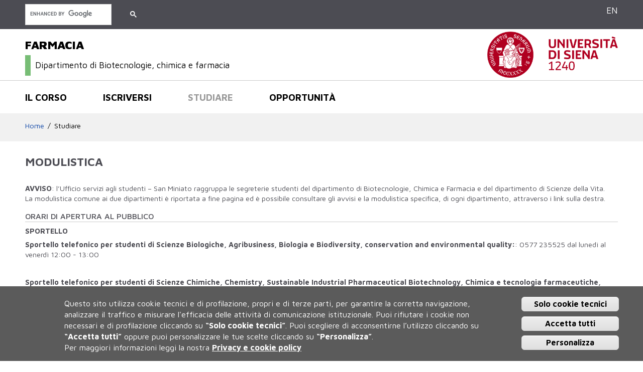

--- FILE ---
content_type: text/html; charset=utf-8
request_url: https://farmacia.unisi.it/it/studiare/modulistica
body_size: 13920
content:
<!DOCTYPE HTML>
<html lang="it" dir="ltr" xmlns="http://www.w3.org/1999/xhtml" prefix="content: http://purl.org/rss/1.0/modules/content/  xmlns:dc: http://purl.org/dc/terms/  xmlns:foaf: http://xmlns.com/foaf/0.1/  xmlns:og: http://ogp.me/ns#  xmlns:rdfs: http://www.w3.org/2000/01/rdf-schema#  xmlns:sioc: http://rdfs.org/sioc/ns#  xmlns:sioct: http://rdfs.org/sioc/types#  xmlns:skos: http://www.w3.org/2004/02/skos/core#  xmlns:xsd: http://www.w3.org/2001/XMLSchema#">
<head>
  <meta http-equiv="Content-Type" content="text/html; charset=utf-8" />
<link rel="shortcut icon" href="https://farmacia.unisi.it/sites/cl63/files/favicon.ico" type="image/vnd.microsoft.icon" />
<script type="text/javascript">window.YETT_BLACKLIST = [/analytics/, /facebook/];</script><script type="text/javascript" src="/sites/all/modules/contrib/euccx/js/yett.min.js"></script><meta name="viewport" content="width=device-width, initial-scale=1, maximum-scale=2, minimum-scale=1, user-scalable=yes" />
<meta content="IE=edge,chrome=1" http-equiv="X-UA-Compatible" />
<link href="sites/all/themes/unisicdl/apple-icons/apple-touch-icon-precomposed.png" rel="apple-touch-icon-precomposed" />
<link href="/sites/all/themes/unisicdl/apple-icons/apple-touch-icon-72x72-precomposed.png" rel="apple-touch-icon-precomposed" sizes="72x72" />
<link href="/sites/all/themes/unisicdl/apple-icons/apple-touch-icon-76x76-precomposed.png" rel="apple-touch-icon-precomposed" sizes="76x76" />
<link href="/sites/all/themes/unisicdl/apple-icons/apple-touch-icon-114x114-precomposed.png" rel="apple-touch-icon-precomposed" sizes="114x114" />
<link href="/sites/all/themes/unisicdl/apple-icons/apple-touch-icon-120x120-precomposed.png" rel="apple-touch-icon-precomposed" sizes="120x120" />
<link href="/sites/all/themes/unisicdl/apple-icons/apple-touch-icon-144x144-precomposed.png" rel="apple-touch-icon-precomposed" sizes="144x144" />
<link href="/sites/all/themes/unisicdl/apple-icons/apple-touch-icon-152x152-precomposed.png" rel="apple-touch-icon-precomposed" sizes="152x152" />
<meta name="generator" content="Drupal 7 (https://www.drupal.org)" />
<link rel="canonical" href="https://farmacia.unisi.it/it/studiare/modulistica" />
<link rel="shortlink" href="https://farmacia.unisi.it/it/node/51" />
  <title>Modulistica | FARMACIA</title>  
  <link type="text/css" rel="stylesheet" href="https://farmacia.unisi.it/sites/cl63/files/css/css_kShW4RPmRstZ3SpIC-ZvVGNFVAi0WEMuCnI0ZkYIaFw.css" media="all" />
<link type="text/css" rel="stylesheet" href="https://farmacia.unisi.it/sites/cl63/files/css/css_-TNq6F6EH1K3WcBMUMQP90OkyCq0Lyv1YnyoEj3kxiU.css" media="screen" />
<style type="text/css" media="print">
<!--/*--><![CDATA[/*><!--*/
#sb-container{position:relative;}#sb-overlay{display:none;}#sb-wrapper{position:relative;top:0;left:0;}#sb-loading{display:none;}

/*]]>*/-->
</style>
<link type="text/css" rel="stylesheet" href="https://farmacia.unisi.it/sites/cl63/files/css/css_vGTnYGRi6MO1OnuoPDflRZbze3b4vuF3qhczIzb_oCg.css" media="all" />
<link type="text/css" rel="stylesheet" href="https://farmacia.unisi.it/sites/cl63/files/css/css_HL5O7lbOrFpCZ8v7aBxxxRm3yAr06nKF6Jd8nCEokSA.css" media="all" />
<link type="text/css" rel="stylesheet" href="https://fonts.googleapis.com/css?family=Maven+Pro:400,500,700,900" media="all" />
<link type="text/css" rel="stylesheet" href="https://farmacia.unisi.it/sites/cl63/files/css/css_ffePL_xmGKw633qyGDAMsK9gfSg6nqybGPDWipCzMJs.css" media="all" />
<link type="text/css" rel="stylesheet" href="https://farmacia.unisi.it/sites/cl63/files/css/css_oQ-uz1Lfj3f8GLpGvbGnh-QuC9USpKbDJyuPJtZbUuc.css" media="all" />

<!--[if IE 8]>
<link type="text/css" rel="stylesheet" href="https://farmacia.unisi.it/sites/all/themes/unisicdl/css/fix-ie8.css?t8uyd5" media="all" />
<![endif]-->
<link type="text/css" rel="stylesheet" href="https://farmacia.unisi.it/sites/cl63/files/css/css__dW2G2D40WOTWcdxewtuvcoths-m4n_K2b6u3a9BZ5E.css" media="all" />

<!--[if (lt IE 9)&(!IEMobile)]>
<link type="text/css" rel="stylesheet" href="https://farmacia.unisi.it/sites/cl63/files/css/css_GjyQzlzKR15qYyTJGAwRiOiYokXAoas6b4kNsjimpLg.css" media="all" />
<![endif]-->

<!--[if gte IE 9]><!-->
<link type="text/css" rel="stylesheet" href="https://farmacia.unisi.it/sites/cl63/files/css/css_8sWWsA5jIvYKt3BB9SXHLkZ1qvI8iC28G478ELv7vOk.css" media="all" />
<!--<![endif]-->
  <script type="text/javascript" src="https://farmacia.unisi.it/sites/cl63/files/js/js_a8MyAHRjajLu6SNTDzhm_ZUhUeIq_Ao6d-T9QrOU9BI.js"></script>
<script type="text/javascript">
<!--//--><![CDATA[//><!--
jQuery.migrateMute=true;jQuery.migrateTrace=false;
//--><!]]>
</script>
<script type="text/javascript" src="https://farmacia.unisi.it/sites/cl63/files/js/js_KfaBLR-BltoahyKqWl-Gti4gX3P_ywCrBhJzxOpwENQ.js"></script>
<script type="text/javascript" src="https://farmacia.unisi.it/sites/cl63/files/js/js_FIDG3jErXbHhMODb4S4RgBTgrLpA5s1CgvBuaOCFf_s.js"></script>
<script type="text/javascript" src="https://farmacia.unisi.it/sites/cl63/files/js/js_yXTAvKSblIYxG98HUAL0sW8hAB9fLWKl6DPEj1rwZ2Y.js"></script>
<script type="text/javascript" src="https://farmacia.unisi.it/sites/cl63/files/js/js_ycYuw1D4uOXLT0EwvXfKl1N-TxVEYN39Nkog75dgmgE.js"></script>
<script type="text/javascript">
<!--//--><![CDATA[//><!--
(function(i,s,o,g,r,a,m){i["GoogleAnalyticsObject"]=r;i[r]=i[r]||function(){(i[r].q=i[r].q||[]).push(arguments)},i[r].l=1*new Date();a=s.createElement(o),m=s.getElementsByTagName(o)[0];a.async=1;a.src=g;m.parentNode.insertBefore(a,m)})(window,document,"script","https://www.google-analytics.com/analytics.js","ga");ga("create", "UA-99099556-1", {"cookieDomain":"auto"});ga("set", "anonymizeIp", true);ga("send", "pageview");
//--><!]]>
</script>
<script type="text/javascript" src="https://farmacia.unisi.it/sites/cl63/files/js/js_31HTAyPieraabycDFUqp09hSlVrjNxB4ORu_Apqvm8k.js"></script>
<script type="text/javascript" src="https://farmacia.unisi.it/sites/cl63/files/js/js_43n5FBy8pZxQHxPXkf-sQF7ZiacVZke14b0VlvSA554.js"></script>
<script type="text/javascript">
<!--//--><![CDATA[//><!--

          Shadowbox.path = "/sites/all/libraries/shadowbox/";
        
//--><!]]>
</script>
<script type="text/javascript">
<!--//--><![CDATA[//><!--
  (function() {     var cx = '003607932637319280825:mw9lazssogk';     var gcse = document.createElement('script');     gcse.type = 'text/javascript';     gcse.async = true;     gcse.src = 'https://cse.google.com/cse.js?cx=' + cx;     var s = document.getElementsByTagName('script')[0];     s.parentNode.insertBefore(gcse, s);   })();
//--><!]]>
</script>
<script type="text/javascript">
<!--//--><![CDATA[//><!--
jQuery.extend(Drupal.settings, {"basePath":"\/","pathPrefix":"it\/","ajaxPageState":{"theme":"unisicdl","theme_token":"suycTSd-Hx5uEQlBBSyCX-HVPMMuOlPgqug0JgEKEIY","jquery_version":"1.10","js":{"0":1,"sites\/all\/modules\/contrib\/eu_cookie_compliance\/js\/eu_cookie_compliance.js":1,"sites\/all\/modules\/contrib\/euccx\/js\/euccx.js":1,"sites\/all\/modules\/contrib\/jquery_update\/replace\/jquery\/1.10\/jquery.min.js":1,"1":1,"sites\/all\/modules\/contrib\/jquery_update\/replace\/jquery-migrate\/1\/jquery-migrate.min.js":1,"misc\/jquery-extend-3.4.0.js":1,"misc\/jquery-html-prefilter-3.5.0-backport.js":1,"misc\/jquery.once.js":1,"misc\/drupal.js":1,"sites\/all\/modules\/contrib\/jquery_update\/replace\/ui\/ui\/minified\/jquery.ui.effect.min.js":1,"sites\/all\/libraries\/shadowbox\/shadowbox.js":1,"sites\/all\/modules\/contrib\/shadowbox\/shadowbox_auto.js":1,"sites\/all\/libraries\/jquery.bgiframe\/jquery.bgiframe.js":1,"sites\/all\/libraries\/jquery.hoverIntent\/jquery.hoverIntent.js":1,"sites\/all\/libraries\/superfish\/superfish.js":1,"sites\/all\/modules\/contrib\/nice_menus\/js\/nice_menus.js":1,"sites\/all\/modules\/contrib\/eu_cookie_compliance\/js\/jquery.cookie-1.4.1.min.js":1,"sites\/all\/modules\/contrib\/jquery_update\/replace\/jquery.form\/4\/jquery.form.min.js":1,"misc\/ajax.js":1,"sites\/all\/modules\/contrib\/jquery_update\/js\/jquery_update.js":1,"sites\/all\/modules\/contrib\/back_to_top\/js\/back_to_top.js":1,"sites\/all\/modules\/contrib\/extlink\/extlink.js":1,"public:\/\/languages\/it_6ph5EMiX9UdF6c7qjtV571mjzicvH2dPHr-nKXtGU9I.js":1,"sites\/all\/modules\/contrib\/views\/js\/base.js":1,"misc\/progress.js":1,"sites\/all\/modules\/contrib\/responsive_menus\/styles\/meanMenu\/jquery.meanmenu.min.js":1,"sites\/all\/modules\/contrib\/views\/js\/ajax_view.js":1,"sites\/all\/modules\/contrib\/responsive_menus\/styles\/meanMenu\/responsive_menus_mean_menu.js":1,"sites\/all\/modules\/contrib\/google_analytics\/googleanalytics.js":1,"2":1,"sites\/all\/themes\/unisicdl\/js\/unisicdl.js":1,"sites\/all\/themes\/omega\/omega\/js\/jquery.formalize.js":1,"sites\/all\/themes\/omega\/omega\/js\/omega-mediaqueries.js":1,"3":1,"4":1},"css":{"modules\/system\/system.base.css":1,"modules\/system\/system.messages.css":1,"modules\/system\/system.theme.css":1,"sites\/all\/libraries\/shadowbox\/shadowbox.css":1,"0":1,"sites\/all\/modules\/contrib\/date\/date_api\/date.css":1,"sites\/all\/modules\/contrib\/date\/date_popup\/themes\/datepicker.1.7.css":1,"modules\/field\/theme\/field.css":1,"modules\/node\/node.css":1,"modules\/user\/user.css":1,"sites\/all\/modules\/contrib\/extlink\/extlink.css":1,"sites\/all\/modules\/contrib\/views\/css\/views.css":1,"sites\/all\/modules\/contrib\/back_to_top\/css\/back_to_top.css":1,"sites\/all\/modules\/contrib\/ctools\/css\/ctools.css":1,"sites\/all\/modules\/contrib\/nice_menus\/css\/nice_menus.css":1,"sites\/all\/modules\/contrib\/nice_menus\/css\/nice_menus_default.css":1,"sites\/all\/modules\/contrib\/responsive_menus\/styles\/meanMenu\/meanmenu.min.css":1,"sites\/all\/modules\/contrib\/eu_cookie_compliance\/css\/eu_cookie_compliance.css":1,"https:\/\/fonts.googleapis.com\/css?family=Maven+Pro:400,500,700,900":1,"public:\/\/ctools\/css\/cbe33fbfb6a11c68edb423f2deefc3d3.css":1,"sites\/all\/themes\/omega\/alpha\/css\/alpha-reset.css":1,"sites\/all\/themes\/omega\/alpha\/css\/alpha-mobile.css":1,"sites\/all\/themes\/omega\/alpha\/css\/alpha-alpha.css":1,"sites\/all\/themes\/omega\/omega\/css\/formalize.css":1,"sites\/all\/themes\/omega\/omega\/css\/omega-branding.css":1,"sites\/all\/themes\/unisicdl\/css\/fix-ie8.css":1,"sites\/all\/themes\/unisicdl\/css\/unisicdl-global.css":1,"sites\/all\/themes\/unisicdl\/css\/color.css":1,"sites\/all\/themes\/unisicdl\/css\/eu_cookie.css":1,"ie::normal::sites\/all\/themes\/unisicdl\/css\/unisicdl-alpha-default.css":1,"ie::normal::sites\/all\/themes\/unisicdl\/css\/unisicdl-alpha-default-normal.css":1,"ie::normal::sites\/all\/themes\/omega\/alpha\/css\/grid\/alpha_default\/normal\/alpha-default-normal-12.css":1,"narrow::sites\/all\/themes\/unisicdl\/css\/unisicdl-alpha-default.css":1,"narrow::sites\/all\/themes\/unisicdl\/css\/unisicdl-alpha-default-narrow.css":1,"sites\/all\/themes\/omega\/alpha\/css\/grid\/alpha_default\/narrow\/alpha-default-narrow-12.css":1,"normal::sites\/all\/themes\/unisicdl\/css\/unisicdl-alpha-default.css":1,"normal::sites\/all\/themes\/unisicdl\/css\/unisicdl-alpha-default-normal.css":1,"sites\/all\/themes\/omega\/alpha\/css\/grid\/alpha_default\/normal\/alpha-default-normal-12.css":1,"wide::sites\/all\/themes\/unisicdl\/css\/unisicdl-alpha-default.css":1,"wide::sites\/all\/themes\/unisicdl\/css\/unisicdl-alpha-default-wide.css":1,"sites\/all\/themes\/omega\/alpha\/css\/grid\/alpha_default\/wide\/alpha-default-wide-12.css":1}},"shadowbox":{"animate":true,"animateFade":true,"animSequence":"wh","auto_enable_all_images":0,"auto_gallery":0,"autoplayMovies":true,"continuous":false,"counterLimit":10,"counterType":"default","displayCounter":true,"displayNav":true,"enableKeys":true,"fadeDuration":0.35,"handleOversize":"resize","handleUnsupported":"link","initialHeight":160,"initialWidth":320,"language":"it","modal":false,"overlayColor":"#000","overlayOpacity":0.8,"resizeDuration":0.55,"showMovieControls":true,"slideshowDelay":0,"viewportPadding":20,"useSizzle":false},"back_to_top":{"back_to_top_button_trigger":"100","back_to_top_button_text":"Back to top","#attached":{"library":[["system","ui"]]}},"nice_menus_options":{"delay":"800","speed":"slow"},"views":{"ajax_path":"\/it\/views\/ajax","ajaxViews":{"views_dom_id:f166e27a09a753853594195b6fb5f333":{"view_name":"contenuto_campi","view_display_id":"block","view_args":"51","view_path":"node\/51","view_base_path":null,"view_dom_id":"f166e27a09a753853594195b6fb5f333","pager_element":0},"views_dom_id:f63255ade498c88f26592677037e9a12":{"view_name":"contenuto_campi","view_display_id":"block_1","view_args":"51","view_path":"node\/51","view_base_path":null,"view_dom_id":"f63255ade498c88f26592677037e9a12","pager_element":0}}},"urlIsAjaxTrusted":{"\/it\/views\/ajax":true},"responsive_menus":[{"selectors":"#block-menu-block-6","container":"body","trigger_txt":"\u003Cspan \/\u003E\u003Cspan \/\u003E\u003Cspan \/\u003E","close_txt":"X","close_size":"1.2em","position":"left","media_size":"964","show_children":"1","expand_children":"1","expand_txt":"+","contract_txt":"-","remove_attrs":"1","responsive_menus_style":"mean_menu"}],"eu_cookie_compliance":{"cookie_policy_version":"1.0.0","popup_enabled":1,"popup_agreed_enabled":0,"popup_hide_agreed":0,"popup_clicking_confirmation":0,"popup_scrolling_confirmation":0,"popup_html_info":"\u003Cdiv\u003E  \n  \u003Cdiv class =\u0022popup-content info\u0022\u003E\n    \u003Cdiv id=\u0022popup-text\u0022\u003E\n      \u003Cdiv class=\u0022bannercookie\u0022\u003E\n\u003Cdiv aria-label=\u0022informativa breve dei cookie\u0022 role=\u0022region\u0022\u003E\n\u003Cp\u003EQuesto sito utilizza cookie tecnici e di profilazione, propri e di terze parti, per garantire la corretta navigazione, analizzare il traffico e misurare l\u0027efficacia delle attivit\u00e0 di comunicazione istituzionale.\u003C\/p\u003E\n\u003Cp\u003EPuoi rifiutare i cookie non necessari e di profilazione cliccando su \u003Cstrong\u003E\u201cSolo cookie tecnici\u201d\u003C\/strong\u003E.\u003C\/p\u003E\n\u003Cp\u003EPuoi scegliere di acconsentirne l\u2019utilizzo cliccando su \u003Cstrong\u003E\u201cAccetta tutti\u201d\u003C\/strong\u003E oppure puoi personalizzare le tue scelte cliccando su \u003Cstrong\u003E\u201cPersonalizza\u201d\u003C\/strong\u003E.\u003C\/p\u003E\n\u003C\/div\u003E\n\u003Cdiv aria-label=\u0022privacy e cookie policy\u0022 role=\u0022region\u0022\u003EPer maggiori informazioni leggi la nostra \u003Cstrong\u003E\u003Ca href=\u0022https:\/\/www.unisi.it\/ateneo\/adempimenti\/privacy\/\u0022 target=\u0022_blank\u0022\u003EPrivacy e cookie policy\u003C\/a\u003E\u003C\/strong\u003E\u003C\/div\u003E\n\u003C\/div\u003E\n    \u003C\/div\u003E\n    \u003Cdiv id=\u0022popup-buttons\u0022\u003E        \n        \n      \u003Cbutton type=\u0022button\u0022 class=\u0022decline-button eu-cookie-compliance-default-button\u0022 \u003ESolo cookie tecnici\u003C\/button\u003E                \n      \u003Cbutton type=\u0022button\u0022 class=\u0022agree-button eu-cookie-compliance-default-button\u0022\u003EAccetta tutti\u003C\/button\u003E\n              \u003Cbutton type=\u0022button\u0022 class=\u0022find-more-button eu-cookie-compliance-more-button euccx-disable-all disagree-button eu-cookie-compliance-default-button\u0022\u003EPersonalizza\u003C\/button\u003E\n          \u003C\/div\u003E\n  \u003C\/div\u003E\n\u003C\/div\u003E","use_mobile_message":false,"mobile_popup_html_info":"  \n\u003Cdiv\u003E  \n  \u003Cdiv class =\u0022popup-content info\u0022\u003E\n    \u003Cdiv id=\u0022popup-text\u0022\u003E\n          \u003C\/div\u003E\n    \u003Cdiv id=\u0022popup-buttons\u0022\u003E        \n        \n      \u003Cbutton type=\u0022button\u0022 class=\u0022decline-button eu-cookie-compliance-default-button\u0022 \u003ESolo cookie tecnici\u003C\/button\u003E                \n      \u003Cbutton type=\u0022button\u0022 class=\u0022agree-button eu-cookie-compliance-default-button\u0022\u003EAccetta tutti\u003C\/button\u003E\n              \u003Cbutton type=\u0022button\u0022 class=\u0022find-more-button eu-cookie-compliance-more-button euccx-disable-all disagree-button eu-cookie-compliance-default-button\u0022\u003EPersonalizza\u003C\/button\u003E\n          \u003C\/div\u003E\n  \u003C\/div\u003E\n\u003C\/div\u003E\n","mobile_breakpoint":"768","popup_html_agreed":"\u003Cdiv\u003E\n  \u003Cdiv class=\u0022popup-content agreed\u0022\u003E\n    \u003Cdiv id=\u0022popup-text\u0022\u003E\n      \u003Cp\u003EGrazie per aver accettato i cookie.\u00a0\u00c8 ora possibile nascondere questo messaggio o saperne di pi\u00f9 sui cookie.\u003C\/p\u003E\n    \u003C\/div\u003E\n    \u003Cdiv id=\u0022popup-buttons\u0022\u003E\n      \u003Cbutton type=\u0022button\u0022 class=\u0022hide-popup-button eu-cookie-compliance-hide-button\u0022\u003ENascondi\u003C\/button\u003E\n              \u003Cbutton type=\u0022button\u0022 class=\u0022find-more-button eu-cookie-compliance-more-button-thank-you\u0022 \u003EInformazioni\u003C\/button\u003E\n          \u003C\/div\u003E\n  \u003C\/div\u003E\n\u003C\/div\u003E","popup_use_bare_css":false,"popup_height":"auto","popup_width":"100%","popup_delay":1000,"popup_link":"\/it\/cookiesettings","popup_link_new_window":1,"popup_position":null,"fixed_top_position":false,"popup_language":"it","store_consent":false,"better_support_for_screen_readers":0,"reload_page":0,"domain":"","domain_all_sites":0,"popup_eu_only_js":0,"cookie_lifetime":"100","cookie_session":false,"disagree_do_not_show_popup":0,"method":"default","allowed_cookies":"","withdraw_markup":"\u003Cbutton type=\u0022button\u0022 class=\u0022eu-cookie-withdraw-tab\u0022\u003EImpostazioni Privacy\u003C\/button\u003E\n\u003Cdiv class=\u0022eu-cookie-withdraw-banner\u0022\u003E\n  \u003Cdiv class=\u0022popup-content info\u0022\u003E\n    \u003Cdiv id=\u0022popup-text\u0022\u003E\n          \u003C\/div\u003E\n    \u003Cdiv id=\u0022popup-buttons\u0022\u003E\n      \u003Cbutton type=\u0022button\u0022 class=\u0022eu-cookie-withdraw-button\u0022\u003ERitira il consenso\u003C\/button\u003E\n    \u003C\/div\u003E\n  \u003C\/div\u003E\n\u003C\/div\u003E\n","withdraw_enabled":false,"withdraw_button_on_info_popup":1,"cookie_categories":[],"cookie_categories_details":[],"enable_save_preferences_button":1,"cookie_name":"","cookie_value_disagreed":"0","cookie_value_agreed_show_thank_you":"1","cookie_value_agreed":"2","containing_element":"body","automatic_cookies_removal":1},"extlink":{"extTarget":"_blank","extClass":0,"extLabel":"(link is external)","extImgClass":0,"extIconPlacement":"append","extSubdomains":0,"extExclude":"","extInclude":"","extCssExclude":"","extCssExplicit":"","extAlert":0,"extAlertText":"This link will take you to an external web site.","mailtoClass":"mailto","mailtoLabel":"(link sends e-mail)"},"googleanalytics":{"trackOutbound":1,"trackMailto":1,"trackDownload":1,"trackDownloadExtensions":"7z|aac|arc|arj|asf|asx|avi|bin|csv|doc(x|m)?|dot(x|m)?|exe|flv|gif|gz|gzip|hqx|jar|jpe?g|js|mp(2|3|4|e?g)|mov(ie)?|msi|msp|pdf|phps|png|ppt(x|m)?|pot(x|m)?|pps(x|m)?|ppam|sld(x|m)?|thmx|qtm?|ra(m|r)?|sea|sit|tar|tgz|torrent|txt|wav|wma|wmv|wpd|xls(x|m|b)?|xlt(x|m)|xlam|xml|z|zip"},"currentPath":"node\/51","currentPathIsAdmin":false,"euccx":{"plugins":{"ganalytics":{"blacklist":["\/analytics\/"],"cookies_handled":["_ga","_gat","_gid"]},"fbpixel":{"blacklist":["\/facebook\/"]}},"unticked":1,"dab":1},"omega":{"layouts":{"primary":"normal","order":["narrow","normal","wide"],"queries":{"narrow":"all and (min-width: 740px) and (min-device-width: 740px), (max-device-width: 800px) and (min-width: 740px) and (orientation:landscape)","normal":"all and (min-width: 980px) and (min-device-width: 980px), all and (max-device-width: 1024px) and (min-width: 1024px) and (orientation:landscape)","wide":"all and (min-width: 1220px)"}}}});
//--><!]]>
</script>
  <!--[if lt IE 9]><script src="http://html5shiv.googlecode.com/svn/trunk/html5.js"></script><![endif]-->
</head>
<body class="html not-front not-logged-in page-node page-node- page-node-51 node-type-pagina-interna pagina-base i18n-it context-studiare">
  <div id="skip-link">
    <a href="#main-content" class="element-invisible element-focusable">Salta al contenuto principale</a>
  </div>
  <div class="region region-page-top" id="region-page-top">
  <div class="region-inner region-page-top-inner">
      </div>
</div>  <div class="page clearfix" id="page">
      <header id="section-header" class="section section-header">
  <div id="zone-user-wrapper" class="zone-wrapper zone-user-wrapper clearfix grigioscuro">  
  <div id="zone-user" class="zone zone-user clearfix container-12">
    <div class="grid-12 region region-user-first" id="region-user-first">
  <div class="region-inner region-user-first-inner">
    <div class="block block-menu-block block-6 block-menu-block-6 odd block-without-title" id="block-menu-block-6">
  <div class="block-inner clearfix">
                
    <div class="content clearfix">
      <div class="menu-block-wrapper menu-block-6 menu-name-main-menu parent-mlid-0 menu-level-1">
  <ul class="menu"><li class="first expanded menu-mlid-1150"><a href="/it/il-corso" class="menu-node-unpublished">Il corso</a><ul class="menu"><li class="first leaf menu-mlid-1775"><a href="/it/il-corso/cosa-si-studia">COSA SI STUDIA</a></li>
<li class="leaf menu-mlid-1433"><a href="/it/il-corso/sbocchi-professionali">Sbocchi professionali</a></li>
<li class="leaf menu-mlid-1702"><a href="/it/il-corso/regolamento-didattico-schede-sua-cds">Regolamento Didattico e Schede SUA-CdS</a></li>
<li class="leaf menu-mlid-1440"><a href="/it/il-corso/referenti">Referenti</a></li>
<li class="leaf menu-mlid-1444"><a href="/it/il-corso/strutture-sede">Strutture e sede</a></li>
<li class="leaf menu-mlid-1442"><a href="/it/il-corso/contatti">Contatti</a></li>
<li class="leaf menu-mlid-1704"><a href="/it/il-corso/aq-didattica">AQ-Didattica</a></li>
<li class="leaf menu-mlid-1701"><a href="/it/il-corso/valutazione-didattica">Valutazione della didattica</a></li>
<li class="leaf menu-mlid-1735"><a href="/it/il-corso/comitato-la-didattica">Comitato per la didattica</a></li>
<li class="last leaf menu-mlid-1757"><a href="/it/il-corso/reclami-suggerimenti-solo-studenti-iscritti" class="menu-node-unpublished menu-node-unpublished">Reclami e suggerimenti (solo per studenti iscritti)</a></li>
</ul></li>
<li class="expanded menu-mlid-1151"><a href="/it/iscriversi">Iscriversi</a><ul class="menu"><li class="first leaf menu-mlid-1445"><a href="/it/iscriversi/immatricolarsi">Immatricolarsi</a></li>
<li class="leaf menu-mlid-1724"><a href="/it/iscriversi/tolc-f" class="menu-node-unpublished menu-node-unpublished menu-node-unpublished menu-node-unpublished menu-node-unpublished">TOLC - F</a></li>
<li class="leaf menu-mlid-1448"><a href="/it/iscriversi/iscriversi-anni-successivi">Iscriversi anni successivi</a></li>
<li class="leaf menu-mlid-1446"><a href="/it/iscriversi/orientamento">Orientamento</a></li>
<li class="leaf menu-mlid-1449"><a href="/it/iscriversi/tasse">Tasse</a></li>
<li class="leaf menu-mlid-1450"><a href="http://www.unisi.it/didattica/borse" title="">Bandi e borse</a></li>
<li class="last leaf menu-mlid-1690"><a href="/it/iscriversi/trasferimenti-ingresso" class="menu-node-unpublished menu-node-unpublished menu-node-unpublished">Trasferimenti in ingresso</a></li>
</ul></li>
<li class="expanded active-trail menu-mlid-1152"><a href="/it/studiare" class="active-trail">Studiare</a><ul class="menu"><li class="first leaf has-children menu-mlid-1451"><a href="/it/studiare/piani-studio">Piani di studio</a></li>
<li class="leaf menu-mlid-1763"><a href="/it/studiare/programmi" class="menu-node-unpublished menu-node-unpublished menu-node-unpublished menu-node-unpublished menu-node-unpublished menu-node-unpublished menu-node-unpublished">PROGRAMMI</a></li>
<li class="leaf has-children menu-mlid-1512"><a href="/it/studiare/insegnamenti">Insegnamenti</a></li>
<li class="leaf has-children menu-mlid-1453"><a href="/it/studiare/docenti">Docenti</a></li>
<li class="leaf menu-mlid-1455"><a href="/it/studiare/calendario-didattico">Calendario didattico</a></li>
<li class="leaf menu-mlid-1466"><a href="/it/studiare/orario-lezioni">Orario lezioni</a></li>
<li class="leaf menu-mlid-1733"><a href="/it/studiare/esami-profitto">Esami di profitto</a></li>
<li class="leaf menu-mlid-1463"><a href="/it/studiare/esame-laurea">Esame di Laurea</a></li>
<li class="leaf active-trail active menu-mlid-1459"><a href="/it/studiare/modulistica" class="active-trail active">Modulistica</a></li>
<li class="leaf has-children menu-mlid-1462"><a href="/it/studiare/tutorato">Tutorato</a></li>
<li class="leaf menu-mlid-1461"><a href="/it/studiare/servizi-line">Servizi on line</a></li>
<li class="leaf menu-mlid-1777"><a href="/it/studiare/lingua-inglese">Lingua inglese</a></li>
<li class="last leaf has-children menu-mlid-1770"><a href="/it/studiare/tirocinio" class="menu-node-unpublished menu-node-unpublished">Tirocinio</a></li>
</ul></li>
<li class="last expanded menu-mlid-1153"><a href="/it/opportunita">Opportunità</a><ul class="menu"><li class="first leaf menu-mlid-1776"><a href="/it/opportunita/attivita-seminariali">Attività seminariali</a></li>
<li class="leaf menu-mlid-1471"><a href="/it/opportunita/mobilita-erasmus" class="menu-node-unpublished menu-node-unpublished menu-node-unpublished menu-node-unpublished">Mobilità Erasmus</a></li>
<li class="leaf menu-mlid-1467"><a href="/it/opportunita/mobilita-internazionale" class="menu-node-unpublished menu-node-unpublished">Mobilità internazionale</a></li>
<li class="leaf menu-mlid-1664"><a href="/it/opportunita/laureati">Laureati</a></li>
<li class="leaf menu-mlid-1666"><a href="http://www.alumni.unisi.it/" title="">Alumni</a></li>
<li class="last leaf menu-mlid-1769"><a href="/it/opportunita/blended-intensive-programme">BLENDED INTENSIVE PROGRAMME</a></li>
</ul></li>
</ul></div>
    </div>
  </div>
</div><div class="block block-custom-google-cse block-custom-google-cse block-custom-google-cse-custom-google-cse even block-without-title" id="block-custom-google-cse-custom-google-cse">
  <div class="block-inner clearfix">
                
    <div class="content clearfix">
      <gcse:searchbox-only queryParameterName="as_q" resultsUrl="/it/search-results"></gcse:searchbox-only>    </div>
  </div>
</div><div class="block block-unisicdl-custom-header-config block-language block-unisicdl-custom-header-config-language odd block-without-title" id="block-unisicdl-custom-header-config-language">
  <div class="block-inner clearfix">
                
    <div class="content clearfix">
      <ul class="unisicdl-custom-header-config-block-list" id="unisicdl-custom-header-config-block-language"><li class="menu-it menu-path-it active-trail first odd last"><a href="/it" title="Italiano" class="">IT</a></li>
<li class="menu-en menu-path-en  even last"><a href="/en" title="Inglese" class="">EN</a></li>
</ul>
    </div>
  </div>
</div>  </div>
</div>  </div>
</div><div id="zone-branding-wrapper" class="zone-wrapper zone-branding-wrapper clearfix bordergraybottom">  
  <div id="zone-branding" class="zone zone-branding clearfix container-12">
    <div class="grid-9 region region-branding" id="region-branding">
  <div class="region-inner region-branding-inner">
        <div class="block block-delta-blocks block-site-name block-delta-blocks-site-name odd block-without-title" id="block-delta-blocks-site-name">
  <div class="block-inner clearfix">
                
    <div class="content clearfix">
      <h1  class="site-name"><a href="/it" title="Torna alla home page di FARMACIA"><span>FARMACIA</span></a></h1><div class="site-name-department"><div class="block-inner clearfix"><a href="https://www.dbcf.unisi.it/it" title="Vai al sito di dipartimento"><span>Dipartimento di Biotecnologie, chimica e farmacia</span></a></div></div>    </div>
  </div>
</div>  </div>
</div><div class="grid-3 region region-postscript-fifth" id="region-postscript-fifth">
  <div class="region-inner region-postscript-fifth-inner">
    <div class="block block-delta-blocks block-logo block-delta-blocks-logo odd block-without-title" id="block-delta-blocks-logo">
  <div class="block-inner clearfix">
                
    <div class="content clearfix">
      <div class="logo-img"><a href="https://www.unisi.it/" id="logo" title="Vai alla home page di UNISI"><img typeof="foaf:Image" src="https://farmacia.unisi.it/sites/all/themes/unisicdl/logo.png" alt="UNISI" /></a></div>    </div>
  </div>
</div>  </div>
</div>  </div>
</div><div id="zone-menu-wrapper" class="zone-wrapper zone-menu-wrapper clearfix">  
  <div id="zone-menu" class="zone zone-menu clearfix container-12">
    <div class="grid-12 region region-menu" id="region-menu">
  <div class="region-inner region-menu-inner">
        <div class="block block-nice-menus block-1 block-nice-menus-1 odd block-without-title" id="block-nice-menus-1">
  <div class="block-inner clearfix">
                
    <div class="content clearfix">
      <ul class="nice-menu nice-menu-down nice-menu-main-menu" id="nice-menu-1"><li class="menu-1150 menuparent  menu-path-node-7 first odd "><a href="/it/il-corso" class="menu-node-unpublished">Il corso</a><ul><li class="menu-1775 menu-path-node-262 first odd "><a href="/it/il-corso/cosa-si-studia">COSA SI STUDIA</a></li>
<li class="menu-1433 menu-path-node-26  even "><a href="/it/il-corso/sbocchi-professionali">Sbocchi professionali</a></li>
<li class="menu-1702 menu-path-node-162  odd "><a href="/it/il-corso/regolamento-didattico-schede-sua-cds">Regolamento Didattico e Schede SUA-CdS</a></li>
<li class="menu-1440 menu-path-node-32  even "><a href="/it/il-corso/referenti">Referenti</a></li>
<li class="menu-1444 menu-path-node-36  odd "><a href="/it/il-corso/strutture-sede">Strutture e sede</a></li>
<li class="menu-1442 menu-path-node-34  even "><a href="/it/il-corso/contatti">Contatti</a></li>
<li class="menu-1704 menu-path-node-167  odd "><a href="/it/il-corso/aq-didattica">AQ-Didattica</a></li>
<li class="menu-1701 menu-path-node-157  even "><a href="/it/il-corso/valutazione-didattica">Valutazione della didattica</a></li>
<li class="menu-1735 menu-path-node-207  odd "><a href="/it/il-corso/comitato-la-didattica">Comitato per la didattica</a></li>
<li class="menu-1757 menu-path-node-237  even last"><a href="/it/il-corso/reclami-suggerimenti-solo-studenti-iscritti" class="menu-node-unpublished menu-node-unpublished">Reclami e suggerimenti (solo per studenti iscritti)</a></li>
</ul></li>
<li class="menu-1151 menuparent  menu-path-node-8  even "><a href="/it/iscriversi">Iscriversi</a><ul><li class="menu-1445 menu-path-node-37 first odd "><a href="/it/iscriversi/immatricolarsi">Immatricolarsi</a></li>
<li class="menu-1724 menu-path-node-195  even "><a href="/it/iscriversi/tolc-f" class="menu-node-unpublished menu-node-unpublished menu-node-unpublished menu-node-unpublished menu-node-unpublished">TOLC - F</a></li>
<li class="menu-1448 menu-path-node-40  odd "><a href="/it/iscriversi/iscriversi-anni-successivi">Iscriversi anni successivi</a></li>
<li class="menu-1446 menu-path-node-38  even "><a href="/it/iscriversi/orientamento">Orientamento</a></li>
<li class="menu-1449 menu-path-node-41  odd "><a href="/it/iscriversi/tasse">Tasse</a></li>
<li class="menu-1450 menu-path-unisiit-didattica-borse  even "><a href="http://www.unisi.it/didattica/borse" title="">Bandi e borse</a></li>
<li class="menu-1690 menu-path-node-144  odd last"><a href="/it/iscriversi/trasferimenti-ingresso" class="menu-node-unpublished menu-node-unpublished menu-node-unpublished">Trasferimenti in ingresso</a></li>
</ul></li>
<li class="menu-1152 menuparent  menu-path-node-9 active-trail  odd "><a href="/it/studiare">Studiare</a><ul><li class="menu-1451  menu-path-node-43 first odd "><a href="/it/studiare/piani-studio">Piani di studio</a></li>
<li class="menu-1763 menu-path-node-244  even "><a href="/it/studiare/programmi" class="menu-node-unpublished menu-node-unpublished menu-node-unpublished menu-node-unpublished menu-node-unpublished menu-node-unpublished menu-node-unpublished">PROGRAMMI</a></li>
<li class="menu-1512  menu-path-node-95  odd "><a href="/it/studiare/insegnamenti">Insegnamenti</a></li>
<li class="menu-1453  menu-path-node-45  even "><a href="/it/studiare/docenti">Docenti</a></li>
<li class="menu-1455 menu-path-node-47  odd "><a href="/it/studiare/calendario-didattico">Calendario didattico</a></li>
<li class="menu-1466 menu-path-node-58  even "><a href="/it/studiare/orario-lezioni">Orario lezioni</a></li>
<li class="menu-1733 menu-path-node-204  odd "><a href="/it/studiare/esami-profitto">Esami di profitto</a></li>
<li class="menu-1463 menu-path-node-55  even "><a href="/it/studiare/esame-laurea">Esame di Laurea</a></li>
<li class="menu-1459 menu-path-node-51 active-trail  odd "><a href="/it/studiare/modulistica" class="active">Modulistica</a></li>
<li class="menu-1462  menu-path-node-54  even "><a href="/it/studiare/tutorato">Tutorato</a></li>
<li class="menu-1461 menu-path-node-53  odd "><a href="/it/studiare/servizi-line">Servizi on line</a></li>
<li class="menu-1777 menu-path-node-264  even "><a href="/it/studiare/lingua-inglese">Lingua inglese</a></li>
<li class="menu-1770  menu-path-node-257  odd last"><a href="/it/studiare/tirocinio" class="menu-node-unpublished menu-node-unpublished">Tirocinio</a></li>
</ul></li>
<li class="menu-1153 menuparent  menu-path-node-10  even last"><a href="/it/opportunita">Opportunità</a><ul><li class="menu-1776 menu-path-node-263 first odd "><a href="/it/opportunita/attivita-seminariali">Attività seminariali</a></li>
<li class="menu-1471 menu-path-node-63  even "><a href="/it/opportunita/mobilita-erasmus" class="menu-node-unpublished menu-node-unpublished menu-node-unpublished menu-node-unpublished">Mobilità Erasmus</a></li>
<li class="menu-1467 menu-path-node-59  odd "><a href="/it/opportunita/mobilita-internazionale" class="menu-node-unpublished menu-node-unpublished">Mobilità internazionale</a></li>
<li class="menu-1664 menu-path-node-122  even "><a href="/it/opportunita/laureati">Laureati</a></li>
<li class="menu-1666 menu-path-alumniunisiit-  odd "><a href="http://www.alumni.unisi.it/" title="">Alumni</a></li>
<li class="menu-1769 menu-path-node-251  even last"><a href="/it/opportunita/blended-intensive-programme">BLENDED INTENSIVE PROGRAMME</a></li>
</ul></li>
</ul>
    </div>
  </div>
</div>  </div>
</div>
  </div>
</div></header>    
      <section id="section-content" class="section section-content">
  <div id="zone-preface-wrapper" class="zone-wrapper zone-preface-wrapper clearfix grigiochiaro padding1">  
  <div id="zone-preface" class="zone zone-preface clearfix container-12">
    <div class="grid-12 region region-preface-first" id="region-preface-first">
  <div class="region-inner region-preface-first-inner">
    <div class="block block-delta-blocks block-breadcrumb block-delta-blocks-breadcrumb odd block-without-title" id="block-delta-blocks-breadcrumb">
  <div class="block-inner clearfix">
                
    <div class="content clearfix">
      <div id="breadcrumb" class="clearfix"><ul class="breadcrumb"><li class="depth-1 odd first"><a href="/it">Home</a></li><li class="depth-2 even last"><a href="/it/studiare">Studiare</a></li></ul></div>    </div>
  </div>
</div>  </div>
</div>  </div>
</div><div id="zone-precontent-wrapper" class="zone-wrapper zone-precontent-wrapper clearfix padding2">  
  <div id="zone-precontent" class="zone zone-precontent clearfix container-12">
    <div class="grid-12 region region-preface-second" id="region-preface-second">
  <div class="region-inner region-preface-second-inner">
    <div class="block block-delta-blocks block-page-title block-delta-blocks-page-title odd block-without-title" id="block-delta-blocks-page-title">
  <div class="block-inner clearfix">
                
    <div class="content clearfix">
      <h1 id="page-title" class="title">Modulistica</h1>    </div>
  </div>
</div>  </div>
</div>  </div>
</div><div id="zone-content-wrapper" class="zone-wrapper zone-content-wrapper clearfix">  
  <div id="zone-content" class="zone zone-content clearfix container-12">    
        
        <div class="grid-12 region region-content" id="region-content">
  <div class="region-inner region-content-inner">
    <a id="main-content"></a>
                        <div class="block block-system block-main block-system-main odd block-without-title" id="block-system-main">
  <div class="block-inner clearfix">
                
    <div class="content clearfix">
      <div  typeof="sioc:Item foaf:Document" id="node-pagina-interna-51" class="ds-1col node node-pagina-interna view-mode-full node-published node-not-promoted node-not-sticky odd clearfix clearfix">

  
  
<div class="paragraphs-items paragraphs-items-field-paragrafo paragraphs-items-field-paragrafo-full paragraphs-items-full">
  <div class="field field-name-field-paragrafo field-type-paragraphs field-label-hidden"><div class="field-items"><div class="field-item even"><div  class="ds-1col entity entity-paragraphs-item paragraphs-item-embedding view-mode-full  clearfix">

  
  <div class="field field-name-field-link-singono field-type-link-field field-label-hidden"><div class="field-items"><div class="field-item even"><article about="https://www.unisi.it/didattica/uffici-studenti-e-didattica/sportello-ufficio-servizi-agli-studenti-san-miniato" typeof="sioc:Item foaf:Document" class="node node-segreteria-studenti node-published node-not-promoted node-not-sticky author-majuri odd clearfix" id="node-segreteria-studenti-2852">
        <span property="dc:title" content="Sportello ufficio servizi agli studenti - San Miniato " class="rdf-meta element-hidden"></span>    
  
  <div class="content clearfix">
    <div class="field-collection-container clearfix">
<div class="field field-name-field-paragrafo field-type-field-collection field-label-hidden">
    <div class="field-items">
          <div class="field-item even"><div class="field-collection-view clearfix view-mode-full"><div class="entity entity-field-collection-item field-collection-item-field-paragrafo graphic  clearfix" about="https://www.unisi.it/field-collection/field-paragrafo/122696" typeof="" class="entity entity-field-collection-item field-collection-item-field-paragrafo">
  <div class="content">
    
<div class="field field-name-field-testo-paragrafo field-type-text-long field-label-hidden">
    <div class="field-items">
          <div class="field-item even"><div><strong>AVVISO</strong>: l<span>’Ufficio servizi agli studenti – San Miniato raggruppa le segreterie studenti del dipartimento di Biotecnologie, Chimica e Farmacia e del dipartimento di Scienze della Vita.</span></div>
<div><span>La modulistica comune ai due dipartimenti è riportata a fine pagina ed è possibile consultare gli avvisi e la modulistica specifica, di ogni dipartimento, attraverso i link sulla destra.</span></div>
</div>
      </div>
</div>
  </div>
</div>
</div></div>
          <div class="field-item odd"><div class="field-collection-view clearfix view-mode-full"><div class="entity entity-field-collection-item field-collection-item-field-paragrafo graphic  clearfix" about="https://www.unisi.it/field-collection/field-paragrafo/91387" typeof="" class="entity entity-field-collection-item field-collection-item-field-paragrafo">
  <div class="content">
    
<div class="field field-name-field-titolo-paragrafo field-type-text field-label-hidden">
    <div class="field-items">
          <div class="field-item even">Orari di apertura al pubblico</div>
      </div>
</div>

<div class="field field-name-field-testo-paragrafo field-type-text-long field-label-hidden">
    <div class="field-items">
          <div class="field-item even"><div class="field field-name-field-testo-paragrafo field-type-text-long field-label-hidden">
<div class="field-items">
<div class="field-item even">
<p><strong>SPORTELLO</strong></p>
<p><strong>Sportello telefonico per studenti di Scienze Biologiche, Agribusiness, Biologia e Biodiversity, conservation and environmental quality:</strong>: 0577 235525 dal lunedì al venerdì 12:00 - 13:00</p>
<p> </p>
<p><strong>Sportello telefonico per studenti di Scienze Chimiche, Chemistry, Sustainable Industrial Pharmaceutical Biotechnology, Chimica e tecnologia farmaceutiche, Farmacia</strong><span>: 0577 235529</span><span> dal lunedì al venerdì 12:00 - 13:00</span></p>
<p> </p>
<p><strong>Sportello in presenza</strong>: martedì e giovedì 10:00 - 13:00 (previo appuntamento sulla piattaforma UFIRST)</p>
<p><strong>Sportello da remoto</strong> (telefono o tramite piattaforma <span>UFIRST</span>): lunedì, mercoledì e venerdì 10:00 - 13:00 (previa prenotazione sulla piattaforma UFIRST)</p>
<p> </p>
<p>Per prenotare un appuntamento gli studenti dovranno scaricare sul proprio cellulare la <strong>app Ufirst</strong> che permetterà di selezionare l'ufficio per fissare un appuntamento. Il sistema presenterà l’elenco degli orari disponibili e sarà sufficiente selezionare quello di propria preferenza. Al di fuori delle predette aperture, è possibile prenotare un appuntamento da remoto tramite <strong>Ufirst</strong>.</p>
<p>Una volta effettuata la prenotazione tramite la app Ufirst il sistema stesso invierà due notifiche per ricordare allo studente l’appuntamento: la prima notifica arriverà il giorno prima dell’appuntamento; la seconda 30 minuti prima.</p>
<p> </p>
<p>Anche <strong>i non iscritti</strong> all’Ateneo per fissare un appuntamento dovranno utilizzare la predetta app Ufirst.</p>
<p>Tutte le informazioni potranno essere reperite al seguente <a href="https://www.unisi.it/ufirst">link</a></p>
<p>La modulistica, senza marca da bollo, potrà essere inviata a mezzo mail specificando nell’oggetto il motivo della richiesta.</p>
</div>
</div>
</div>
</div>
      </div>
</div>

<div class="field field-name-field-erel-area-paragrafo field-type-entityreference field-label-hidden">
    <div class="field-items">
          <div class="field-item even"><a href="https://www.unisi.it/ufirst">App Ufirst</a></div>
      </div>
</div>

<div class="field field-name-field-link-contatti field-type-link-field field-label-hidden">
    <div class="field-items">
          <div class="field-item even"><a href="https://www.unisi.it/didattica/immatricolazioni-e-iscrizioni/calendario-accademico">Per le chiusure programmate di Ateneo controllare il Calendario accademico</a></div>
      </div>
</div>
  </div>
</div>
</div></div>
          <div class="field-item even"><div class="field-collection-view clearfix view-mode-full"><div class="entity entity-field-collection-item field-collection-item-field-paragrafo   clearfix" about="https://www.unisi.it/field-collection/field-paragrafo/92823" typeof="" class="entity entity-field-collection-item field-collection-item-field-paragrafo">
  <div class="content">
      </div>
</div>
</div></div>
          <div class="field-item odd"><div class="field-collection-view clearfix view-mode-full field-collection-view-final"><div class="entity entity-field-collection-item field-collection-item-field-paragrafo graphic  clearfix" about="https://www.unisi.it/field-collection/field-paragrafo/99183" typeof="" class="entity entity-field-collection-item field-collection-item-field-paragrafo">
  <div class="content">
    
<div class="field field-name-field-titolo-paragrafo field-type-text field-label-hidden">
    <div class="field-items">
          <div class="field-item even">Forms for international students</div>
      </div>
</div>

<div class="field field-name-field-link-contatti field-type-link-field field-label-hidden">
    <div class="field-items">
          <div class="field-item even"><a href="http://en.unisi.it/teaching/forms-international-students">Forms for international students</a></div>
      </div>
</div>
  </div>
</div>
</div></div>
      </div>
</div>
</div><div class="field-collection-container clearfix">
<div class="field field-name-field-allegati field-type-field-collection field-label-above">
      <div class="field-label">Documenti allegati</div>
    <div class="field-items">
          <div class="field-item even"><div class="field-collection-view clearfix view-mode-full field-collection-view-final"><div class="entity entity-field-collection-item field-collection-item-field-allegati clearfix" about="https://www.unisi.it/field-collection/field-allegati/122705" typeof="" class="entity entity-field-collection-item field-collection-item-field-allegati">
  <div class="content">
    
<div class="field field-name-field-allegati-titolo field-type-text field-label-hidden">
    <div class="field-items">
          <div class="field-item even">Modulistica comune</div>
      </div>
</div>
  </div>
</div>
</div></div>
      </div>
</div>
</div>  </div>
  
  <div class="clearfix">
          <nav class="links node-links clearfix"></nav>
    
      </div>
</article></div></div></div></div>

</div><div class="field-item odd"><div  class="ds-1col entity entity-paragraphs-item paragraphs-item-embedding view-mode-full  clearfix">

  
  <div class="field field-name-field-link-singono field-type-link-field field-label-hidden"><div class="field-items"><div class="field-item even"><article about="https://www.unisi.it/node/1520" typeof="sioc:Item foaf:Document" class="node node-segreteria-studenti-modulistica node-published node-not-promoted node-not-sticky author-lapaglia odd clearfix" id="node-segreteria-studenti-modulistica-1520">
        <span property="dc:title" content="Modulistica comune.." class="rdf-meta element-hidden"></span>    
  
  <div class="content clearfix">
    <div class="field-collection-container clearfix">
<div class="field field-name-field-allegati field-type-field-collection field-label-above">
      <div class="field-label">Documenti allegati</div>
    <div class="field-items">
          <div class="field-item even"><div class="field-collection-view clearfix view-mode-full"><div class="entity entity-field-collection-item field-collection-item-field-allegati clearfix" about="https://www.unisi.it/field-collection/field-allegati/88466" typeof="" class="entity entity-field-collection-item field-collection-item-field-allegati">
  <div class="content">
    
<div class="field field-name-field-allegati-titolo field-type-text field-label-hidden">
    <div class="field-items">
          <div class="field-item even">Immatricolazioni ed Iscrizioni.</div>
      </div>
</div>

<div class="field field-name-field-allegati-file field-type-file field-label-hidden">
    <div class="field-items">
          <div class="field-item even"><span class="file"><img class="file-icon" alt="PDF icon" title="application/pdf" src="/modules/file/icons/application-pdf.png" /> <a href="https://www.unisi.it/sites/default/files/allegati/Manifesto_triennali.docx.pdf" type="application/pdf; length=1094678" title="Manifesto_triennali.docx.pdf">Manifesto annuale Laurea e Laurea magistrale a ciclo unico 2025/2026</a></span></div>
          <div class="field-item odd"><span class="file"><img class="file-icon" alt="PDF icon" title="application/pdf" src="/modules/file/icons/application-pdf.png" /> <a href="https://www.unisi.it/sites/default/files/allegati/Manifesto_LM_biennali.docx%20%282%29.pdf" type="application/pdf; length=1073641" title="Manifesto_LM_biennali.docx (2).pdf">Manifesto annuale Laurea magistrale biennale 2025/2026</a></span></div>
          <div class="field-item even"><span class="file"><img class="file-icon" alt="PDF icon" title="application/pdf" src="/modules/file/icons/application-pdf.png" /> <a href="https://www.unisi.it/sites/default/files/allegati/Manifesto%20titoli%20esteri.docx%20%282%29.pdf" type="application/pdf; length=1690463" title="Manifesto titoli esteri.docx (2).pdf">Manifesto annuale Laurea, Laurea magistrale a ciclo unico, Laurea magistrale con titolo conseguito all&#039;estero 2025/2026</a></span></div>
          <div class="field-item odd"><span class="file"><img class="file-icon" alt="PDF icon" title="application/pdf" src="/modules/file/icons/application-pdf.png" /> <a href="https://www.unisi.it/sites/default/files/allegati/Manifesto_triennali_2024_25.pdf" type="application/pdf; length=350631" title="Manifesto_triennali_2024_25.pdf">Manifesto degli studi dei corsi di Laurea e di Laurea Magistrale a ciclo unico 2024/2025</a></span></div>
          <div class="field-item even"><span class="file"><img class="file-icon" alt="PDF icon" title="application/pdf" src="/modules/file/icons/application-pdf.png" /> <a href="https://www.unisi.it/sites/default/files/allegati/Manifesto_LM_biennali_2024_2025.pdf" type="application/pdf; length=353615" title="Manifesto_LM_biennali_2024_2025.pdf">Manifesto degli studi dei corsi di Laurea Magistrale di durata biennale 2024/2025</a></span></div>
          <div class="field-item odd"><span class="file"><img class="file-icon" alt="PDF icon" title="application/pdf" src="/modules/file/icons/application-pdf.png" /> <a href="https://www.unisi.it/sites/default/files/allegati/Manifesto_ESTERI.pdf" type="application/pdf; length=530224" title="Manifesto_ESTERI.pdf">Manifesto dei corsi I e II livello per studenti/esse con titolo conseguito all&#039;estero 2024/2025</a></span></div>
          <div class="field-item even"><span class="file"><img class="file-icon" alt="PDF icon" title="application/pdf" src="/modules/file/icons/application-pdf.png" /> <a href="https://www.unisi.it/sites/default/files/allegati/Manifesto_degli_studi_23_24_pubblicato_140_UV.pdf" type="application/pdf; length=861801" title="Manifesto_degli_studi_23_24_pubblicato_140_UV.pdf">Manifesto degli studi 2023-2024 (Scadenze e procedure per immatricolazioni/iscrizioni)</a></span></div>
          <div class="field-item odd"><span class="file"><img class="file-icon" alt="PDF icon" title="application/pdf" src="/modules/file/icons/application-pdf.png" /> <a href="https://www.unisi.it/sites/default/files/allegati/01Richiesta_valutazione_requisiti_curriculari_corsi_laurea_magistrale_senza%20a_0.pdf" type="application/pdf; length=67122" title="01Richiesta_valutazione_requisiti_curriculari_corsi_laurea_magistrale_senza a.pdf">Richiesta di valutazione dei requisiti curriculari per ammissione ai corsi di laurea magistrale</a></span></div>
          <div class="field-item even"><span class="file"><img class="file-icon" alt="PDF icon" title="application/pdf" src="/modules/file/icons/application-pdf.png" /> <a href="https://www.unisi.it/sites/default/files/allegati/02Domanda_partecipazione_prova_ammissione_CdL_Magistrale_senza%20a.pdf" type="application/pdf; length=115018" title="02Domanda_partecipazione_prova_ammissione_CdL_Magistrale_senza a.pdf">Domanda di partecipazione alla prova di ammissione ai corsi di laurea magistrale</a></span></div>
          <div class="field-item odd"><span class="file"><img class="file-icon" alt="PDF icon" title="application/pdf" src="/modules/file/icons/application-pdf.png" /> <a href="https://www.unisi.it/sites/default/files/allegati/05%20SchedaImmatricolazione%20snza%20a_a.pdf" type="application/pdf; length=470177" title="05 SchedaImmatricolazione snza a_a.pdf">Scheda di immatricolazione, iscrizione o abbreviazione degli studi </a></span></div>
          <div class="field-item even"><span class="file"><img class="file-icon" alt="PDF icon" title="application/pdf" src="/modules/file/icons/application-pdf.png" /> <a href="https://www.unisi.it/sites/default/files/allegati/04SchedaSingoliInsegnamenti25_26_0.pdf" type="application/pdf; length=394812" title="04SchedaSingoliInsegnamenti25_26.pdf">Domanda di iscrizione ai singoli insegnamenti 2025-2026</a></span></div>
          <div class="field-item odd"><span class="file"><img class="file-icon" alt="PDF icon" title="application/pdf" src="/modules/file/icons/application-pdf.png" /> <a href="https://www.unisi.it/sites/default/files/allegati/03SchedaSingoliInsegnamenti24_25.pdf" type="application/pdf; length=394870" title="03SchedaSingoliInsegnamenti24_25.pdf">Domanda di iscrizione ai singoli insegnamenti 2024-2025</a></span></div>
          <div class="field-item even"><span class="file"><img class="file-icon" alt="PDF icon" title="application/pdf" src="/modules/file/icons/application-pdf.png" /> <a href="https://www.unisi.it/sites/default/files/allegati/06Dichiarazione%20Sostitutiva%20senza%20a_a.pdf" type="application/pdf; length=29947" title="06Dichiarazione Sostitutiva senza a_a.pdf">Dichiarazione sostitutiva </a></span></div>
      </div>
</div>
  </div>
</div>
</div></div>
          <div class="field-item odd"><div class="field-collection-view clearfix view-mode-full"><div class="entity entity-field-collection-item field-collection-item-field-allegati clearfix" about="https://www.unisi.it/field-collection/field-allegati/88467" typeof="" class="entity entity-field-collection-item field-collection-item-field-allegati">
  <div class="content">
    
<div class="field field-name-field-allegati-titolo field-type-text field-label-hidden">
    <div class="field-items">
          <div class="field-item even">Riattivazione carriera.</div>
      </div>
</div>

<div class="field field-name-field-allegati-file field-type-file field-label-hidden">
    <div class="field-items">
          <div class="field-item even"><span class="file"><img class="file-icon" alt="PDF icon" title="application/pdf" src="/modules/file/icons/application-pdf.png" /> <a href="https://www.unisi.it/sites/default/files/allegati/07%20RICHIESTA%20DI%20RIATTIVAZIONE%20DELLA%20CARRIERA.pdf" type="application/pdf; length=77081" title="07 RICHIESTA DI RIATTIVAZIONE DELLA CARRIERA.pdf">Modulo richiesta riattivazione carriera</a></span></div>
      </div>
</div>
  </div>
</div>
</div></div>
          <div class="field-item even"><div class="field-collection-view clearfix view-mode-full"><div class="entity entity-field-collection-item field-collection-item-field-allegati clearfix" about="https://www.unisi.it/field-collection/field-allegati/88468" typeof="" class="entity entity-field-collection-item field-collection-item-field-allegati">
  <div class="content">
    
<div class="field field-name-field-allegati-titolo field-type-text field-label-hidden">
    <div class="field-items">
          <div class="field-item even">Almalaurea</div>
      </div>
</div>

<div class="field field-name-field-allegati-file field-type-file field-label-hidden">
    <div class="field-items">
          <div class="field-item even"><span class="file"><img class="file-icon" alt="PDF icon" title="application/pdf" src="/modules/file/icons/application-pdf.png" /> <a href="https://www.unisi.it/sites/default/files/allegati/ALMA%20LAUREA_istruzioni_2022.pdf" type="application/pdf; length=182303" title="ALMA LAUREA_istruzioni_2022.pdf">Nuove istruzioni Almalaurea</a></span></div>
      </div>
</div>
  </div>
</div>
</div></div>
          <div class="field-item odd"><div class="field-collection-view clearfix view-mode-full"><div class="entity entity-field-collection-item field-collection-item-field-allegati clearfix" about="https://www.unisi.it/field-collection/field-allegati/88469" typeof="" class="entity entity-field-collection-item field-collection-item-field-allegati">
  <div class="content">
    
<div class="field field-name-field-allegati-titolo field-type-text field-label-hidden">
    <div class="field-items">
          <div class="field-item even">Certificati e autocertificazioni</div>
      </div>
</div>

<div class="field field-name-field-allegati-file field-type-file field-label-hidden">
    <div class="field-items">
          <div class="field-item even"><span class="file"><img class="file-icon" alt="PDF icon" title="application/pdf" src="/modules/file/icons/application-pdf.png" /> <a href="https://www.unisi.it/sites/default/files/allegati/AUTOCERTIFICAZIONE%20RELATIVA%20AL%20TITOLO%20ACCADEMICO.pdf" type="application/pdf; length=188529" title="AUTOCERTIFICAZIONE RELATIVA AL TITOLO ACCADEMICO.pdf">Autocertificazione del titolo accademico</a></span></div>
          <div class="field-item odd"><span class="file"><img class="file-icon" alt="PDF icon" title="application/pdf" src="/modules/file/icons/application-pdf.png" /> <a href="https://www.unisi.it/sites/default/files/allegati/AUTOCERTIFICAZIONE%20RELATIVA%20AL%20TITOLO%20ACCADEMICO%20STRANIERO.pdf" type="application/pdf; length=173319" title="AUTOCERTIFICAZIONE RELATIVA AL TITOLO ACCADEMICO STRANIERO.pdf">Autocertificazione del titolo accademico straniero</a></span></div>
          <div class="field-item even"><span class="file"><img class="file-icon" alt="PDF icon" title="application/pdf" src="/modules/file/icons/application-pdf.png" /> <a href="https://www.unisi.it/sites/default/files/allegati/AUTOCERTIFICAZIONE%20RELATIVA%20ALLA%20MATURITA%E2%80%99%20STRANIERA.pdf" type="application/pdf; length=139494" title="AUTOCERTIFICAZIONE RELATIVA ALLA MATURITA’ STRANIERA.pdf">Autocertificazione del titolo di maturità straniera</a></span></div>
          <div class="field-item odd"><span class="file"><img class="file-icon" alt="PDF icon" title="application/pdf" src="/modules/file/icons/application-pdf.png" /> <a href="https://www.unisi.it/sites/default/files/allegati/Autocertifcazione.pdf" type="application/pdf; length=33478" title="Autocertifcazione.pdf">Autocertificazione: come fare per</a></span></div>
          <div class="field-item even"><span class="file"><img class="file-icon" alt="PDF icon" title="application/pdf" src="/modules/file/icons/application-pdf.png" /> <a href="https://www.unisi.it/sites/default/files/allegati/10%20DICHIARAZIONE%20SOSTITUTIVA%20DI%20CERTIFICAZIONI.pdf" type="application/pdf; length=156011" title="10 DICHIARAZIONE SOSTITUTIVA DI CERTIFICAZIONI.pdf">Dichiarazione sostitutiva di certificazioni</a></span></div>
          <div class="field-item odd"><span class="file"><img class="file-icon" alt="PDF icon" title="application/pdf" src="/modules/file/icons/application-pdf.png" /> <a href="https://www.unisi.it/sites/default/files/allegati/11%20Dichsostattodinotorieta.pdf" type="application/pdf; length=59066" title="11 Dichsostattodinotorieta.pdf">Dichiarazione sostitutiva dell&#039;atto di notorietà</a></span></div>
          <div class="field-item even"><span class="file"><img class="file-icon" alt="PDF icon" title="application/pdf" src="/modules/file/icons/application-pdf.png" /> <a href="https://www.unisi.it/sites/default/files/allegati/09Richiesta_certificati_no_bollo_con_mail_0.pdf" type="application/pdf; length=142410" title="09Richiesta_certificati_no_bollo_con_mail.pdf">Richiesta certificati senza bollo</a></span></div>
          <div class="field-item odd"><span class="file"><img class="file-icon" alt="PDF icon" title="application/pdf" src="/modules/file/icons/application-pdf.png" /> <a href="https://www.unisi.it/sites/default/files/allegati/08richiesta_certificati_con_bollo_e_mail_0.pdf" type="application/pdf; length=149438" title="08richiesta_certificati_con_bollo_e_mail.pdf">Richiesta certificati con bollo</a></span></div>
          <div class="field-item even"><span class="file"><img class="file-icon" alt="File" title="application/vnd.openxmlformats-officedocument.wordprocessingml.document" src="/modules/file/icons/x-office-document.png" /> <a href="https://www.unisi.it/sites/default/files/allegati/Modulo%20richiesta%20copia%20conforme_0.docx" type="application/vnd.openxmlformats-officedocument.wordprocessingml.document; length=46892" title="Modulo richiesta copia conforme.docx">Modulo richiesta copia conforme</a></span></div>
      </div>
</div>
  </div>
</div>
</div></div>
          <div class="field-item even"><div class="field-collection-view clearfix view-mode-full"><div class="entity entity-field-collection-item field-collection-item-field-allegati clearfix" about="https://www.unisi.it/field-collection/field-allegati/110388" typeof="" class="entity entity-field-collection-item field-collection-item-field-allegati">
  <div class="content">
    
<div class="field field-name-field-allegati-titolo field-type-text field-label-hidden">
    <div class="field-items">
          <div class="field-item even">Studente atleta</div>
      </div>
</div>

<div class="field field-name-field-allegati-file field-type-file field-label-hidden">
    <div class="field-items">
          <div class="field-item even"><span class="file"><img class="file-icon" alt="PDF icon" title="application/pdf" src="/modules/file/icons/application-pdf.png" /> <a href="https://www.unisi.it/sites/default/files/allegati/Modulo_Reg.%20studente%20atleta.pdf" type="application/pdf; length=88077" title="Modulo_Reg. studente atleta.pdf">Studente atleta</a></span></div>
      </div>
</div>
  </div>
</div>
</div></div>
          <div class="field-item odd"><div class="field-collection-view clearfix view-mode-full"><div class="entity entity-field-collection-item field-collection-item-field-allegati clearfix" about="https://www.unisi.it/field-collection/field-allegati/88470" typeof="" class="entity entity-field-collection-item field-collection-item-field-allegati">
  <div class="content">
    
<div class="field field-name-field-allegati-titolo field-type-text field-label-hidden">
    <div class="field-items">
          <div class="field-item even">Diplomi</div>
      </div>
</div>

<div class="field field-name-field-allegati-file field-type-file field-label-hidden">
    <div class="field-items">
          <div class="field-item even"><span class="file"><img class="file-icon" alt="PDF icon" title="application/pdf" src="/modules/file/icons/application-pdf.png" /> <a href="https://www.unisi.it/sites/default/files/allegati/diploma_supplement_0.pdf" type="application/pdf; length=130308" title="diploma_supplement.pdf">Diploma supplement</a></span></div>
          <div class="field-item odd"><span class="file"><img class="file-icon" alt="PDF icon" title="application/pdf" src="/modules/file/icons/application-pdf.png" /> <a href="https://www.unisi.it/sites/default/files/allegati/Diploma.pdf" type="application/pdf; length=88525" title="Diploma.pdf">Richiesta rilascio pergamena</a></span></div>
          <div class="field-item even"><span class="file"><img class="file-icon" alt="PDF icon" title="application/pdf" src="/modules/file/icons/application-pdf.png" /> <a href="https://www.unisi.it/sites/default/files/allegati/Richiesta%20restituzione_diploma_maturita_0.pdf" type="application/pdf; length=49951" title="Richiesta restituzione_diploma_maturita.pdf">Richiesta restituzione diploma di maturità</a></span></div>
          <div class="field-item odd"><span class="file"><img class="file-icon" alt="PDF icon" title="application/pdf" src="/modules/file/icons/application-pdf.png" /> <a href="https://www.unisi.it/sites/default/files/allegati/DUPLICATO_0.pdf" type="application/pdf; length=90638" title="DUPLICATO.pdf">Richiesta rilascio duplicato</a></span></div>
      </div>
</div>
  </div>
</div>
</div></div>
          <div class="field-item even"><div class="field-collection-view clearfix view-mode-full"><div class="entity entity-field-collection-item field-collection-item-field-allegati clearfix" about="https://www.unisi.it/field-collection/field-allegati/88474" typeof="" class="entity entity-field-collection-item field-collection-item-field-allegati">
  <div class="content">
    
<div class="field field-name-field-allegati-titolo field-type-text field-label-hidden">
    <div class="field-items">
          <div class="field-item even">Richiesta certificazione per l&#039;accesso agli atti</div>
      </div>
</div>

<div class="field field-name-field-allegati-file field-type-file field-label-hidden">
    <div class="field-items">
          <div class="field-item even"><span class="file"><img class="file-icon" alt="PDF icon" title="application/pdf" src="/modules/file/icons/application-pdf.png" /> <a href="https://www.unisi.it/sites/default/files/allegati/accesso_atti_nuovo_0.pdf" type="application/pdf; length=118573" title="accesso_atti_nuovo.pdf">Modulo per la richiesta d&#039;accesso agli atti</a></span></div>
      </div>
</div>
  </div>
</div>
</div></div>
          <div class="field-item odd"><div class="field-collection-view clearfix view-mode-full field-collection-view-final"><div class="entity entity-field-collection-item field-collection-item-field-allegati clearfix" about="https://www.unisi.it/field-collection/field-allegati/88476" typeof="" class="entity entity-field-collection-item field-collection-item-field-allegati">
  <div class="content">
    
<div class="field field-name-field-allegati-titolo field-type-text field-label-hidden">
    <div class="field-items">
          <div class="field-item even">Trasferimenti, rinunce e sospensioni</div>
      </div>
</div>

<div class="field field-name-field-allegati-file field-type-file field-label-hidden">
    <div class="field-items">
          <div class="field-item even"><span class="file"><img class="file-icon" alt="PDF icon" title="application/pdf" src="/modules/file/icons/application-pdf.png" /> <a href="https://www.unisi.it/sites/default/files/allegati/Richiesta_cambio_ordinamento_percorso_0.pdf" type="application/pdf; length=48671" title="Richiesta_cambio_ordinamento_percorso.pdf">Richesta per il cambio ordinamento/percorso (curriculum)</a></span></div>
          <div class="field-item odd"><span class="file"><img class="file-icon" alt="PDF icon" title="application/pdf" src="/modules/file/icons/application-pdf.png" /> <a href="https://www.unisi.it/sites/default/files/allegati/Richiesta_trasferimento_passaggio_0.pdf" type="application/pdf; length=136576" title="Richiesta_trasferimento_passaggio.pdf">Richesta per il trasferimento/passaggio di corso</a></span></div>
          <div class="field-item even"><span class="file"><img class="file-icon" alt="PDF icon" title="application/pdf" src="/modules/file/icons/application-pdf.png" /> <a href="https://www.unisi.it/sites/default/files/allegati/Richiesta%20SOSPENSIONE_INTERRUZIONE_0.pdf" type="application/pdf; length=147847" title="Richiesta SOSPENSIONE_INTERRUZIONE.pdf">Richiesta per la sospensione/interruzione degli studi</a></span></div>
          <div class="field-item odd"><span class="file"><img class="file-icon" alt="PDF icon" title="application/pdf" src="/modules/file/icons/application-pdf.png" /> <a href="https://www.unisi.it/sites/default/files/allegati/Rinuncia%20agli%20studi_0.pdf" type="application/pdf; length=64018" title="Rinuncia agli studi.pdf">Richiesta per la rinuncia agli studi</a></span></div>
      </div>
</div>
  </div>
</div>
</div></div>
      </div>
</div>
</div>  </div>
  
  <div class="clearfix">
          <nav class="links node-links clearfix"></nav>
    
      </div>
</article></div></div></div></div>

</div></div></div></div>
</div>

    </div>
  </div>
</div>      </div>
</div>  </div>
</div></section>    
  
      <footer id="section-footer" class="section section-footer">
  <div id="zone-postscript-wrapper" class="zone-wrapper zone-postscript-wrapper clearfix grigioscuro paddingtop4 paddingbottom2">  
  <div id="zone-postscript" class="zone zone-postscript clearfix container-12">
    <div class="grid-6 region region-postscript-first" id="region-postscript-first">
  <div class="region-inner region-postscript-first-inner">
    <div class="block block-unisicdl-custom-header-config block-cdl-location block-unisicdl-custom-header-config-cdl-location odd block-without-title" id="block-unisicdl-custom-header-config-cdl-location">
  <div class="block-inner clearfix">
                
    <div class="content clearfix">
      <div class="titolo">Dipartimento di Biotecnologie, chimica e farmacia</div>
<p>Complesso didattico San Miniato, via Aldo Moro, 2<br />
53100 Siena - Italia<br />
tel. 0577 234262<br />
fax 0577 234254<br />
email: <a href="mailto:pec.dbcf@pec.unisipec.it">pec.dbcf@pec.unisipec.it</a></p>
    </div>
  </div>
</div>  </div>
</div><div class="grid-3 region region-postscript-second" id="region-postscript-second">
  <div class="region-inner region-postscript-second-inner">
    <div class="block block-menu-block block-1 block-menu-block-1 odd block-without-title" id="block-menu-block-1">
  <div class="block-inner clearfix">
                
    <div class="content clearfix">
      <div class="menu-block-wrapper menu-block-1 menu-name-menu-menu-footer-1 parent-mlid-0 menu-level-1">
  <ul class="menu"><li class="first leaf menu-mlid-1137"><a href="/it/mappa-sito">Mappa del sito</a></li>
<li class="leaf menu-mlid-1427"><a href="/it/informativa-privacy">Informativa privacy</a></li>
<li class="leaf menu-mlid-1425"><a href="/it/normativa-cookie">Normativa cookie</a></li>
<li class="last leaf menu-mlid-1749"><a href="/it/cookiesettings">Cookie settings</a></li>
</ul></div>
    </div>
  </div>
</div>  </div>
</div><div class="grid-3 region region-postscript-third" id="region-postscript-third">
  <div class="region-inner region-postscript-third-inner">
    <div class="block block-menu-block block-2 block-menu-block-2 odd block-without-title" id="block-menu-block-2">
  <div class="block-inner clearfix">
                
    <div class="content clearfix">
      <div class="menu-block-wrapper menu-block-2 menu-name-menu-menu-footer-2 parent-mlid-0 menu-level-1">
  <ul class="menu"><li class="first leaf menu-mlid-1139"><a href="http://www.unisi.it/ateneo/comunicazione/virtual-tour" title="">Virtual tour</a></li>
<li class="last leaf menu-mlid-1140"><a href="http://www.unisi.it/servizi-line/wifi" title="">WiFi - unisiWireless</a></li>
</ul></div>
    </div>
  </div>
</div>  </div>
</div>  </div>
</div><div id="zone-footer-wrapper" class="zone-wrapper zone-footer-wrapper clearfix grigioscuro padding2 borderwhitetop">  
  <div id="zone-footer" class="zone zone-footer clearfix container-12">
    <div class="grid-12 region region-footer-first" id="region-footer-first">
  <div class="region-inner region-footer-first-inner">
    <div class="block block-block block-1 block-block-1 odd block-without-title" id="block-block-1">
  <div class="block-inner clearfix">
        
    
    <div class="content clearfix">

<div class="logo-footer"><img src="/sites/all/themes/unisicdl/loghi/logo_dbcf_footer.svg" alt="Logo del dipartimento" /></div>

    </div>
  </div>
</div>
<div class="block block-unisicdl-custom-header-config marginbottom1 block-ateneo-location block-unisicdl-custom-header-config-ateneo-location even block-without-title" id="block-unisicdl-custom-header-config-ateneo-location">
  <div class="block-inner clearfix">
                
    <div class="content clearfix">
      <div class="titolo">Università degli Studi di Siena</div>
<p>Rettorato, via Banchi di Sotto 55, 53100 Siena ITALIA<br />
P.IVA 00273530527 | C.F. 80002070524 | Caselle Pec: <a href="http://www.unisi.it/node/1356">Posta Elettronica Certificata</a><br />
Contatti: <a href="mailto:urp@unisi.it">urp@unisi.it</a> - URP - Ufficio Relazioni con il Pubblico Tel. 0577 235555 (dal lunedì al venerdì dalle 9.30 alle 10.30)</p>
    </div>
  </div>
</div>  </div>
</div><div class="grid-12 region region-footer-second" id="region-footer-second">
  <div class="region-inner region-footer-second-inner">
    <div class="block block-menu-block block-3 block-menu-block-3 odd block-without-title" id="block-menu-block-3">
  <div class="block-inner clearfix">
                
    <div class="content clearfix">
      <div class="menu-block-wrapper menu-block-3 menu-name-menu-menu-social parent-mlid-0 menu-level-1">
  <ul class="menu"><li class="first leaf menu-mlid-1142 twitter"><a href="http://twitter.com/unisiena" title="Vai alla pagina Twitter dell&#039;Ateneo">Twitter</a></li>
<li class="leaf menu-mlid-1145 linkedin"><a href="https://it.linkedin.com/edu/universit%C3%A0-degli-studi-di-siena-13890" title="Vai alla pagina Linkedin dell&#039;Ateneo">Linkedin</a></li>
<li class="last leaf menu-mlid-1143 facebook"><a href="http://www.facebook.com/unisiena" title="Vai alla pagina Facebook dell&#039;Ateneo">Facebook</a></li>
</ul></div>
    </div>
  </div>
</div>  </div>
</div>  </div>
</div></footer>  </div>  <script type="text/javascript">
<!--//--><![CDATA[//><!--
window.eu_cookie_compliance_cookie_name = "";
//--><!]]>
</script>
<script type="text/javascript" src="https://farmacia.unisi.it/sites/cl63/files/js/js_P2Ploucec-CsCwKmz7nCBn1OXLxHVk74Q8z7Gcq7MbU.js"></script>
</body>
</html>

--- FILE ---
content_type: text/css
request_url: https://farmacia.unisi.it/sites/cl63/files/css/css_8sWWsA5jIvYKt3BB9SXHLkZ1qvI8iC28G478ELv7vOk.css
body_size: 2717
content:
@media all and (min-width:740px) and (min-device-width:740px),(max-device-width:800px) and (min-width:740px) and (orientation:landscape){#block-delta-blocks-logo .content{text-align:right;}.not-front #region-content .entity-paragraphs-item{margin-bottom:2em;}#region-content .entity-paragraphs-item.paragraphs-item-contatti{display:table;width:100%;}.front #region-content .entity-paragraphs-item.paragraphs-item-completo.evidenziato .boxcontenuto{margin-left:50%;margin-bottom:0;}#region-content .entity-paragraphs-item.paragraphs-item-contatti .group-left,#region-content .entity-paragraphs-item.paragraphs-item-contatti .group-right{float:none;width:50%;display:table-cell;vertical-align:middle;}#region-content .entity-paragraphs-item.paragraphs-item-contatti .field-name-field-testo-paragrafo{min-height:2.3em;}#region-content .entity-paragraphs-item.paragraphs-item-esperienza .ds-2col-stacked-fluid > .group-left{float:left;width:30%;}#region-content .entity-paragraphs-item.paragraphs-item-esperienza .ds-2col-stacked-fluid > .group-right{float:right;width:70%;}#region-content .sinistra img{float:left;margin-top:5px;margin-right:2em;margin-bottom:2em;}#region-content .destra img{float:right;margin-top:5px;margin-left:2em;margin-bottom:2em;}#region-content .paragraphs-item-sottoparagrafo-link-immagine,#region-content .paragraphs-item-sottoparagrafo-numero{float:left;width:33.33%;max-width:none;}#region-content .paragraphs-item-sottoparagrafo-numero .group-left{padding:0;}#region-content .paragraphs-item-sottoparagrafo-link-immagine img{width:100%;height:100%;}#block-unisicdl-custom-header-config-dipartimento-news,#block-views-novita-elenco-block-1{padding-bottom:1em;}#block-unisicdl-custom-header-config-dipartimento-news .view-content,#block-views-novita-elenco-block-1 .view-content{width:98%;position:relative;text-align:center;padding:1%;display:-webkit-flex;display:-moz-flex;display:-ms-flexbox;display:-o-flex;display:flex;-webkit-flex-direction:row;flex-direction:row;-ms-flex-wrap:wrap;-webkit-flex-wrap:wrap;flex-wrap:wrap;-webkit-justify-content:flex-start;justify-content:flex-start;-webkit-align-items:stretch;align-items:stretch;-webkit-align-content:stretch;align-content:stretch;}#block-unisicdl-custom-header-config-dipartimento-news .view-content,#block-unisicdl-custom-header-config-dipartimento-news .view-footer{clear:both;}#block-unisicdl-custom-header-config-dipartimento-news .views-row,#block-views-novita-elenco-block-1 .views-row{width:46%;padding:2%;text-align:left;background-color:rgba(255,255,255,1);-webkit-flex:1 1 46%;-moz-flex:1 1 46%;-ms-flex:1 1 46%;-o-flex:1 1 46%;flex:1 1 46%;-webkit-order:0;order:0;-webkit-flex-grow:0;flex-grow:0;-webkit-flex-shrink:1;flex-shrink:1;-webkit-flex-basis:auto;flex-basis:auto;-webkit-align-self:auto;align-self:auto;}#block-unisicdl-custom-header-config-dipartimento-news .views-row.views-row-odd,#block-views-novita-elenco-block-1 .views-row.views-row-odd{background-color:rgba(255,255,255,.9);clear:both;}#block-block-1{float:left;width:auto;margin-right:2em;margin-bottom:2em;}#block-menu-block-3 ul.menu{width:50%;margin-left:25%;}}
@media all and (min-width:740px) and (min-device-width:740px),(max-device-width:800px) and (min-width:740px) and (orientation:landscape){body{font:78%/1.4 'Maven Pro',sans-serif;font:86%/1.4 'Maven Pro',sans-serif;}.responsive-layout-narrow .container-12 #region-content,.responsive-layout-narrow .container-12 #region-sidebar-first{width:700px;}#region-content .paragraphs-item-video-singolo img{margin-top:40px;margin-bottom:35px;max-width:300px;}#region-content .paragraphs-item-video-singolo iframe{margin-top:5px;margin-bottom:5px;}.responsive-layout-narrow #region-content .paragraphs-item-sottoparagrafo-numero .field-name-field-numero{background-image:url(/sites/all/themes/unisicdl/img/cerchio_vuoto_piccolo.png);width:62px;height:61px;max-width:62px;max-height:61px;font-size:.8em;}.responsive-layout-narrow #region-content .paragraphs-item-sottoparagrafo-numero .group-left{width:62px;padding:0 8px 0 2%;}}
@media all and (min-width:740px) and (min-device-width:740px),(max-device-width:800px) and (min-width:740px) and (orientation:landscape){.grid-1,.grid-2,.grid-3,.grid-4,.grid-5,.grid-6,.grid-7,.grid-8,.grid-9,.grid-10,.grid-11,.grid-12{display:inline;float:left;position:relative;margin-left:10px;margin-right:10px;}.push-1,.pull-1,.push-2,.pull-2,.push-3,.pull-3,.push-4,.pull-4,.push-5,.pull-5,.push-6,.pull-6,.push-7,.pull-7,.push-8,.pull-8,.push-9,.pull-9,.push-10,.pull-10,.push-11,.pull-11,.push-12,.pull-12{position:relative;}.alpha{margin-left:0;}.omega{margin-right:0;}body{min-width:720px;}.container-12{margin-left:auto;margin-right:auto;width:720px;}.container-12 .grid-1{width:40px;}.container-12 .grid-2{width:100px;}.container-12 .grid-3{width:160px;}.container-12 .grid-4{width:220px;}.container-12 .grid-5{width:280px;}.container-12 .grid-6{width:340px;}.container-12 .grid-7{width:400px;}.container-12 .grid-8{width:460px;}.container-12 .grid-9{width:520px;}.container-12 .grid-10{width:580px;}.container-12 .grid-11{width:640px;}.container-12 .grid-12{width:700px;}.container-12 .prefix-1{padding-left:60px;}.container-12 .prefix-2{padding-left:120px;}.container-12 .prefix-3{padding-left:180px;}.container-12 .prefix-4{padding-left:240px;}.container-12 .prefix-5{padding-left:300px;}.container-12 .prefix-6{padding-left:360px;}.container-12 .prefix-7{padding-left:420px;}.container-12 .prefix-8{padding-left:480px;}.container-12 .prefix-9{padding-left:540px;}.container-12 .prefix-10{padding-left:600px;}.container-12 .prefix-11{padding-left:660px;}.container-12 .suffix-1{padding-right:60px;}.container-12 .suffix-2{padding-right:120px;}.container-12 .suffix-3{padding-right:180px;}.container-12 .suffix-4{padding-right:240px;}.container-12 .suffix-5{padding-right:300px;}.container-12 .suffix-6{padding-right:360px;}.container-12 .suffix-7{padding-right:420px;}.container-12 .suffix-8{padding-right:480px;}.container-12 .suffix-9{padding-right:540px;}.container-12 .suffix-10{padding-right:600px;}.container-12 .suffix-11{padding-right:660px;}.container-12 .push-1{left:60px;}.container-12 .push-2{left:120px;}.container-12 .push-3{left:180px;}.container-12 .push-4{left:240px;}.container-12 .push-5{left:300px;}.container-12 .push-6{left:360px;}.container-12 .push-7{left:420px;}.container-12 .push-8{left:480px;}.container-12 .push-9{left:540px;}.container-12 .push-10{left:600px;}.container-12 .push-11{left:660px;}.container-12 .pull-1{left:-60px;}.container-12 .pull-2{left:-120px;}.container-12 .pull-3{left:-180px;}.container-12 .pull-4{left:-240px;}.container-12 .pull-5{left:-300px;}.container-12 .pull-6{left:-360px;}.container-12 .pull-7{left:-420px;}.container-12 .pull-8{left:-480px;}.container-12 .pull-9{left:-540px;}.container-12 .pull-10{left:-600px;}.container-12 .pull-11{left:-660px;}}
@media all and (min-width:980px) and (min-device-width:980px),all and (max-device-width:1024px) and (min-width:1024px) and (orientation:landscape){#block-delta-blocks-logo .content{text-align:right;}.not-front #region-content .entity-paragraphs-item{margin-bottom:2em;}#region-content .entity-paragraphs-item.paragraphs-item-contatti{display:table;width:100%;}.front #region-content .entity-paragraphs-item.paragraphs-item-completo.evidenziato .boxcontenuto{margin-left:50%;margin-bottom:0;}#region-content .entity-paragraphs-item.paragraphs-item-contatti .group-left,#region-content .entity-paragraphs-item.paragraphs-item-contatti .group-right{float:none;width:50%;display:table-cell;vertical-align:middle;}#region-content .entity-paragraphs-item.paragraphs-item-contatti .field-name-field-testo-paragrafo{min-height:2.3em;}#region-content .entity-paragraphs-item.paragraphs-item-esperienza .ds-2col-stacked-fluid > .group-left{float:left;width:30%;}#region-content .entity-paragraphs-item.paragraphs-item-esperienza .ds-2col-stacked-fluid > .group-right{float:right;width:70%;}#region-content .sinistra img{float:left;margin-top:5px;margin-right:2em;margin-bottom:2em;}#region-content .destra img{float:right;margin-top:5px;margin-left:2em;margin-bottom:2em;}#region-content .paragraphs-item-sottoparagrafo-link-immagine,#region-content .paragraphs-item-sottoparagrafo-numero{float:left;width:33.33%;max-width:none;}#region-content .paragraphs-item-sottoparagrafo-numero .group-left{padding:0;}#region-content .paragraphs-item-sottoparagrafo-link-immagine img{width:100%;height:100%;}#block-unisicdl-custom-header-config-dipartimento-news,#block-views-novita-elenco-block-1{padding-bottom:1em;}#block-unisicdl-custom-header-config-dipartimento-news .view-content,#block-views-novita-elenco-block-1 .view-content{width:98%;position:relative;text-align:center;padding:1%;display:-webkit-flex;display:-moz-flex;display:-ms-flexbox;display:-o-flex;display:flex;-webkit-flex-direction:row;flex-direction:row;-ms-flex-wrap:wrap;-webkit-flex-wrap:wrap;flex-wrap:wrap;-webkit-justify-content:flex-start;justify-content:flex-start;-webkit-align-items:stretch;align-items:stretch;-webkit-align-content:stretch;align-content:stretch;}#block-unisicdl-custom-header-config-dipartimento-news .view-content,#block-unisicdl-custom-header-config-dipartimento-news .view-footer{clear:both;}#block-unisicdl-custom-header-config-dipartimento-news .views-row,#block-views-novita-elenco-block-1 .views-row{width:46%;padding:2%;text-align:left;background-color:rgba(255,255,255,1);-webkit-flex:1 1 46%;-moz-flex:1 1 46%;-ms-flex:1 1 46%;-o-flex:1 1 46%;flex:1 1 46%;-webkit-order:0;order:0;-webkit-flex-grow:0;flex-grow:0;-webkit-flex-shrink:1;flex-shrink:1;-webkit-flex-basis:auto;flex-basis:auto;-webkit-align-self:auto;align-self:auto;}#block-unisicdl-custom-header-config-dipartimento-news .views-row.views-row-odd,#block-views-novita-elenco-block-1 .views-row.views-row-odd{background-color:rgba(255,255,255,.9);clear:both;}#block-block-1{float:left;width:auto;margin-right:2em;margin-bottom:2em;}#block-menu-block-3 ul.menu{width:50%;margin-left:25%;}}
@media all and (min-width:980px) and (min-device-width:980px),all and (max-device-width:1024px) and (min-width:1024px) and (orientation:landscape){body{font:80%/1.4 'Maven Pro',sans-serif;font:88%/1.4 'Maven Pro',sans-serif;}#nice-menu-1{width:100%;box-sizing:border-box;display:block;}ul.nice-menu-down li,ul.nice-menu-down li.menuparent,ul.nice-menu-down li.menuparent:hover{background:none;border:none;padding:1.5em 5em 1.5em 0;}ul.nice-menu-down li a,ul.nice-menu-down .menuparent a{font-size:1.3em;font-weight:700;padding:0;color:#000000;text-transform:uppercase;text-decoration:none;}ul.nice-menu-down li a:hover,ul.nice-menu-down li.menuparent a:hover,ul.nice-menu-down li.active-trail a{background:none;text-decoration:none;color:#999999;}#nice-menu-1 li ul{top:4.4em;width:300px;padding:1em;background:#4C4C53;border:none;}#nice-menu-1 li ul li{width:auto;background:url(/sites/all/themes/unisicdl/img/riga-bianca.png) no-repeat scroll center left;padding:.5em 1em .5em 36px;}#nice-menu-1 li ul li a{color:#FFFFFF;font-size:1.1em;font-weight:400;}#block-unisicdl-custom-header-config-dipartimento-notices .view-content,#block-views-avvisi-elenco-block-1 .view-content{display:table;}#block-unisicdl-custom-header-config-dipartimento-notices .views-row,#block-views-avvisi-elenco-block-1 .views-row{display:table-cell;width:33%;width:25%;border-right:1px solid #F1F1F1;padding:2%;}#block-views-novita-elenco-block-1 .view-header{width:50%;margin:0 auto 8em auto;}#region-content .paragraphs-item-video-singolo img{margin-top:60px;margin-bottom:42px;max-width:410px;}#region-content .paragraphs-item-video-singolo iframe{margin-top:55px;margin-bottom:42px;}}
@media all and (min-width:980px) and (min-device-width:980px),all and (max-device-width:1024px) and (min-width:1024px) and (orientation:landscape){.grid-1,.grid-2,.grid-3,.grid-4,.grid-5,.grid-6,.grid-7,.grid-8,.grid-9,.grid-10,.grid-11,.grid-12{display:inline;float:left;position:relative;margin-left:10px;margin-right:10px;}.push-1,.pull-1,.push-2,.pull-2,.push-3,.pull-3,.push-4,.pull-4,.push-5,.pull-5,.push-6,.pull-6,.push-7,.pull-7,.push-8,.pull-8,.push-9,.pull-9,.push-10,.pull-10,.push-11,.pull-11,.push-12,.pull-12{position:relative;}.alpha{margin-left:0;}.omega{margin-right:0;}body{min-width:960px;}.container-12{margin-left:auto;margin-right:auto;width:960px;}.container-12 .grid-1{width:60px;}.container-12 .grid-2{width:140px;}.container-12 .grid-3{width:220px;}.container-12 .grid-4{width:300px;}.container-12 .grid-5{width:380px;}.container-12 .grid-6{width:460px;}.container-12 .grid-7{width:540px;}.container-12 .grid-8{width:620px;}.container-12 .grid-9{width:700px;}.container-12 .grid-10{width:780px;}.container-12 .grid-11{width:860px;}.container-12 .grid-12{width:940px;}.container-12 .prefix-1{padding-left:80px;}.container-12 .prefix-2{padding-left:160px;}.container-12 .prefix-3{padding-left:240px;}.container-12 .prefix-4{padding-left:320px;}.container-12 .prefix-5{padding-left:400px;}.container-12 .prefix-6{padding-left:480px;}.container-12 .prefix-7{padding-left:560px;}.container-12 .prefix-8{padding-left:640px;}.container-12 .prefix-9{padding-left:720px;}.container-12 .prefix-10{padding-left:800px;}.container-12 .prefix-11{padding-left:880px;}.container-12 .suffix-1{padding-right:80px;}.container-12 .suffix-2{padding-right:160px;}.container-12 .suffix-3{padding-right:240px;}.container-12 .suffix-4{padding-right:320px;}.container-12 .suffix-5{padding-right:400px;}.container-12 .suffix-6{padding-right:480px;}.container-12 .suffix-7{padding-right:560px;}.container-12 .suffix-8{padding-right:640px;}.container-12 .suffix-9{padding-right:720px;}.container-12 .suffix-10{padding-right:800px;}.container-12 .suffix-11{padding-right:880px;}.container-12 .push-1{left:80px;}.container-12 .push-2{left:160px;}.container-12 .push-3{left:240px;}.container-12 .push-4{left:320px;}.container-12 .push-5{left:400px;}.container-12 .push-6{left:480px;}.container-12 .push-7{left:560px;}.container-12 .push-8{left:640px;}.container-12 .push-9{left:720px;}.container-12 .push-10{left:800px;}.container-12 .push-11{left:880px;}.container-12 .pull-1{left:-80px;}.container-12 .pull-2{left:-160px;}.container-12 .pull-3{left:-240px;}.container-12 .pull-4{left:-320px;}.container-12 .pull-5{left:-400px;}.container-12 .pull-6{left:-480px;}.container-12 .pull-7{left:-560px;}.container-12 .pull-8{left:-640px;}.container-12 .pull-9{left:-720px;}.container-12 .pull-10{left:-800px;}.container-12 .pull-11{left:-880px;}}
@media all and (min-width:1220px){#block-delta-blocks-logo .content{text-align:right;}.not-front #region-content .entity-paragraphs-item{margin-bottom:2em;}#region-content .entity-paragraphs-item.paragraphs-item-contatti{display:table;width:100%;}.front #region-content .entity-paragraphs-item.paragraphs-item-completo.evidenziato .boxcontenuto{margin-left:50%;margin-bottom:0;}#region-content .entity-paragraphs-item.paragraphs-item-contatti .group-left,#region-content .entity-paragraphs-item.paragraphs-item-contatti .group-right{float:none;width:50%;display:table-cell;vertical-align:middle;}#region-content .entity-paragraphs-item.paragraphs-item-contatti .field-name-field-testo-paragrafo{min-height:2.3em;}#region-content .entity-paragraphs-item.paragraphs-item-esperienza .ds-2col-stacked-fluid > .group-left{float:left;width:30%;}#region-content .entity-paragraphs-item.paragraphs-item-esperienza .ds-2col-stacked-fluid > .group-right{float:right;width:70%;}#region-content .sinistra img{float:left;margin-top:5px;margin-right:2em;margin-bottom:2em;}#region-content .destra img{float:right;margin-top:5px;margin-left:2em;margin-bottom:2em;}#region-content .paragraphs-item-sottoparagrafo-link-immagine,#region-content .paragraphs-item-sottoparagrafo-numero{float:left;width:33.33%;max-width:none;}#region-content .paragraphs-item-sottoparagrafo-numero .group-left{padding:0;}#region-content .paragraphs-item-sottoparagrafo-link-immagine img{width:100%;height:100%;}#block-unisicdl-custom-header-config-dipartimento-news,#block-views-novita-elenco-block-1{padding-bottom:1em;}#block-unisicdl-custom-header-config-dipartimento-news .view-content,#block-views-novita-elenco-block-1 .view-content{width:98%;position:relative;text-align:center;padding:1%;display:-webkit-flex;display:-moz-flex;display:-ms-flexbox;display:-o-flex;display:flex;-webkit-flex-direction:row;flex-direction:row;-ms-flex-wrap:wrap;-webkit-flex-wrap:wrap;flex-wrap:wrap;-webkit-justify-content:flex-start;justify-content:flex-start;-webkit-align-items:stretch;align-items:stretch;-webkit-align-content:stretch;align-content:stretch;}#block-unisicdl-custom-header-config-dipartimento-news .view-content,#block-unisicdl-custom-header-config-dipartimento-news .view-footer{clear:both;}#block-unisicdl-custom-header-config-dipartimento-news .views-row,#block-views-novita-elenco-block-1 .views-row{width:46%;padding:2%;text-align:left;background-color:rgba(255,255,255,1);-webkit-flex:1 1 46%;-moz-flex:1 1 46%;-ms-flex:1 1 46%;-o-flex:1 1 46%;flex:1 1 46%;-webkit-order:0;order:0;-webkit-flex-grow:0;flex-grow:0;-webkit-flex-shrink:1;flex-shrink:1;-webkit-flex-basis:auto;flex-basis:auto;-webkit-align-self:auto;align-self:auto;}#block-unisicdl-custom-header-config-dipartimento-news .views-row.views-row-odd,#block-views-novita-elenco-block-1 .views-row.views-row-odd{background-color:rgba(255,255,255,.9);clear:both;}#block-block-1{float:left;width:auto;margin-right:2em;margin-bottom:2em;}#block-menu-block-3 ul.menu{width:50%;margin-left:25%;}}
@media all and (min-width:1220px){body{font:82%/1.4 'Maven Pro',sans-serif;font:90%/1.4 'Maven Pro',sans-serif;}#block-unisicdl-custom-header-config-dipartimento-news,#block-views-novita-elenco-block-1{padding-bottom:0;}#block-unisicdl-custom-header-config-dipartimento-news .view-content,#block-views-novita-elenco-block-1 .view-content{width:100%;position:relative;text-align:center;padding:0;background-color:transparent;border-left:1px solid #FFF;border-right:1px solid #FFF;}#block-unisicdl-custom-header-config-dipartimento-news .views-row,#block-views-novita-elenco-block-1 .views-row{width:21%;-webkit-flex:1 1 21%;-moz-flex:1 1 21%;-ms-flex:1 1 21%;-o-flex:1 1 21%;flex:1 1 21%;}#block-unisicdl-custom-header-config-dipartimento-news .views-row.views-row-even,#block-views-novita-elenco-block-1 .views-row.views-row-even{background-color:rgba(255,255,255,1);}.front #region-content .entity-paragraphs-item.paragraphs-item-completo.evidenziato .boxcontenuto{margin-left:65%;margin-bottom:0;}#region-content .paragraphs-item-video-singolo img{margin-top:100px;margin-bottom:72px;max-width:460px;}#region-content .paragraphs-item-video-singolo iframe{margin-top:85px;margin-bottom:72px;width:460px !important;height:324px !important;}}
@media all and (min-width:1220px){.grid-1,.grid-2,.grid-3,.grid-4,.grid-5,.grid-6,.grid-7,.grid-8,.grid-9,.grid-10,.grid-11,.grid-12{display:inline;float:left;position:relative;margin-left:10px;margin-right:10px;}.push-1,.pull-1,.push-2,.pull-2,.push-3,.pull-3,.push-4,.pull-4,.push-5,.pull-5,.push-6,.pull-6,.push-7,.pull-7,.push-8,.pull-8,.push-9,.pull-9,.push-10,.pull-10,.push-11,.pull-11,.push-12,.pull-12{position:relative;}.alpha{margin-left:0;}.omega{margin-right:0;}body{min-width:1200px;}.container-12{margin-left:auto;margin-right:auto;width:1200px;}.container-12 .grid-1{width:80px;}.container-12 .grid-2{width:180px;}.container-12 .grid-3{width:280px;}.container-12 .grid-4{width:380px;}.container-12 .grid-5{width:480px;}.container-12 .grid-6{width:580px;}.container-12 .grid-7{width:680px;}.container-12 .grid-8{width:780px;}.container-12 .grid-9{width:880px;}.container-12 .grid-10{width:980px;}.container-12 .grid-11{width:1080px;}.container-12 .grid-12{width:1180px;}.container-12 .prefix-1{padding-left:100px;}.container-12 .prefix-2{padding-left:200px;}.container-12 .prefix-3{padding-left:300px;}.container-12 .prefix-4{padding-left:400px;}.container-12 .prefix-5{padding-left:500px;}.container-12 .prefix-6{padding-left:600px;}.container-12 .prefix-7{padding-left:700px;}.container-12 .prefix-8{padding-left:800px;}.container-12 .prefix-9{padding-left:900px;}.container-12 .prefix-10{padding-left:1000px;}.container-12 .prefix-11{padding-left:1100px;}.container-12 .suffix-1{padding-right:100px;}.container-12 .suffix-2{padding-right:200px;}.container-12 .suffix-3{padding-right:300px;}.container-12 .suffix-4{padding-right:400px;}.container-12 .suffix-5{padding-right:500px;}.container-12 .suffix-6{padding-right:600px;}.container-12 .suffix-7{padding-right:700px;}.container-12 .suffix-8{padding-right:800px;}.container-12 .suffix-9{padding-right:900px;}.container-12 .suffix-10{padding-right:1000px;}.container-12 .suffix-11{padding-right:1100px;}.container-12 .push-1{left:100px;}.container-12 .push-2{left:200px;}.container-12 .push-3{left:300px;}.container-12 .push-4{left:400px;}.container-12 .push-5{left:500px;}.container-12 .push-6{left:600px;}.container-12 .push-7{left:700px;}.container-12 .push-8{left:800px;}.container-12 .push-9{left:900px;}.container-12 .push-10{left:1000px;}.container-12 .push-11{left:1100px;}.container-12 .pull-1{left:-100px;}.container-12 .pull-2{left:-200px;}.container-12 .pull-3{left:-300px;}.container-12 .pull-4{left:-400px;}.container-12 .pull-5{left:-500px;}.container-12 .pull-6{left:-600px;}.container-12 .pull-7{left:-700px;}.container-12 .pull-8{left:-800px;}.container-12 .pull-9{left:-900px;}.container-12 .pull-10{left:-1000px;}.container-12 .pull-11{left:-1100px;}}
